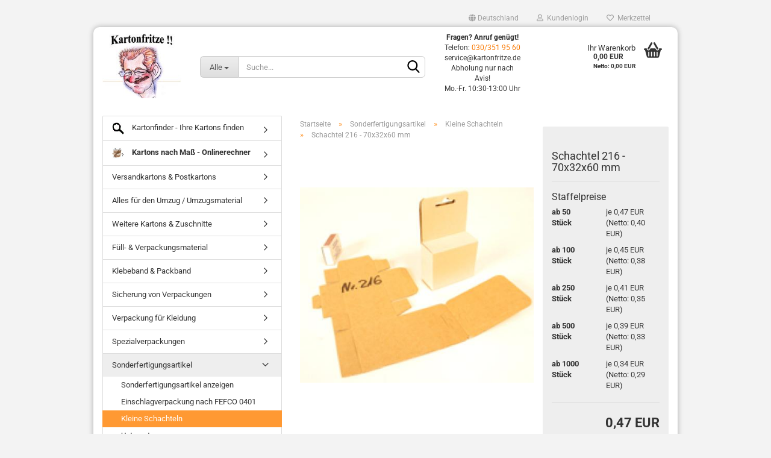

--- FILE ---
content_type: text/html; charset=utf-8
request_url: https://kartonfritze.de/schachtel-216-70x32x60-mm.html
body_size: 21133
content:
<!DOCTYPE html> <html xmlns="http://www.w3.org/1999/xhtml" dir="ltr" lang="de"> <head> <script async
                        data-type="text/javascript"
                        data-src="https://www.googletagmanager.com/gtag/js?id=G-WS3FTZVLSE"
                        type="as-oil"
                        data-purposes="4"
                        data-managed="as-oil"></script> <script async
                data-type="text/javascript"
                type="as-oil"
                data-purposes="4"
                data-managed="as-oil">
            window.dataLayer = window.dataLayer || [];

            
            function gtag() {
                dataLayer.push(arguments);
            }
            
            gtag('js', new Date());

                        
                                                
            gtag('config', 'G-WS3FTZVLSE');
                        
                                    var gaDisableGWS3FTZVLSE = 'ga-disable-G-WS3FTZVLSE';
            
            			if (document.cookie.indexOf(gaDisableGWS3FTZVLSE + '=true') > -1) {
				window[gaDisableGWS3FTZVLSE] = true;
			}
			
			function gaOptOut() {
			    				document.cookie = gaDisableGWS3FTZVLSE + '=true; expires=Thu, 31 Dec 2099 23:59:59 UTC; path=/';
				window[gaDisableGWS3FTZVLSE] = true;
								console.log('Disabled Google-Analytics Tracking');
			}

			function gaOptout() {
				gaOptOut();
			}

			function checkGaOptOutAnchor() {
				if (location.hash.substr(1) === 'gaOptOut') {
					gaOptOut();
				}
			}

			checkGaOptOutAnchor();
			window.addEventListener('hashchange', checkGaOptOutAnchor);
            
        </script> <meta name="viewport" content="width=device-width, initial-scale=1, minimum-scale=1.0, maximum-scale=1.0, user-scalable=no" /> <meta http-equiv="Content-Type" content="text/html; charset=utf-8" /> <meta name="language" content="de" /> <meta name='copyright' content='kartonfritze.de' /> <meta name='revisit-after' content='3 days' /> <meta name="description" content="Sie suchen eine niedlich kleine Wellpappverpackung eine kleinen Schatzverpackungen - Schachtel 216 - 70x32x60 mm" /> <title>Schachtel 216 » Kartonfritze</title> <meta property="og:title" content="Schachtel 216 - 70x32x60 mm" /> <meta property="og:site_name" content="KARTONFRITZE" /> <meta property="og:locale" content="de_DE" /> <meta property="og:type" content="product" /> <meta property="og:description" content="Sie suchen eine niedlich kleine Wellpappverpackung eine kleinen Schatzverpackungen - Schachtel 216 - 70x32x60 mm" /> <meta property="og:image" content="https://kartonfritze.de/images/product_images/info_images/Schachtel-216-70x32x60-mm.jpg" /> <script>
							var Hyphenopoly = {
								require: {
									"de": "FORCEHYPHENOPOLY"
								},
								paths: {
									patterndir: "https://kartonfritze.de/JSEngine/build/vendor/hyphenopoly/patterns/",
									maindir: "https://kartonfritze.de/JSEngine/build/vendor/hyphenopoly/"
								},
								setup: {
									timeout: 1000,
									classnames: {
										"title": {},
										"product-url": {},
										"hyphenate": {},
									}
								}
							};

							/**
 * @license Hyphenopoly_Loader 2.8.0 - client side hyphenation
 * ©2019 Mathias Nater, Zürich (mathiasnater at gmail dot com)
 * https://github.com/mnater/Hyphenopoly
 *
 * Released under the MIT license
 * http://mnater.github.io/Hyphenopoly/LICENSE
 */
!function(){"use strict";const e=document,t=Hyphenopoly;function n(){return Object.create(null)}function s(e,t){Object.keys(e).forEach(t)}function a(n,s){const a=e.createElement("script");a.src=n+s,"hyphenEngine.asm.js"===s&&a.addEventListener("load",function(){t.events.dispatch("engineLoaded",{msg:"asm"})}),e.head.appendChild(a)}t.cacheFeatureTests&&sessionStorage.getItem("Hyphenopoly_Loader")?t.clientFeat=JSON.parse(sessionStorage.getItem("Hyphenopoly_Loader")):t.clientFeat={langs:n(),polyfill:!1,wasm:null},t.dfltPaths=Object.create({maindir:"../Hyphenopoly/",patterndir:"../Hyphenopoly/patterns/"}),t.paths&&(t.paths.patterndir&&(t.dfltPaths.patterndir=t.paths.patterndir),t.paths.maindir&&(t.dfltPaths.maindir=t.paths.maindir)),t.setup?(t.setup.selectors=t.setup.selectors||{".hyphenate":{}},t.setup.classnames&&(s(t.setup.classnames,function(e){t.setup.selectors["."+e]=t.setup.classnames[e]}),t.setup.classnames=null,delete t.setup.classnames),t.setup.timeout=t.setup.timeout||1e3,t.setup.hide=t.setup.hide||"all"):t.setup={hide:"all",selectors:{".hyphenate":{}},timeout:1e3},t.lcRequire=new Map,s(t.require,function(e){t.lcRequire.set(e.toLowerCase(),t.require[e])}),t.fallbacks&&(t.lcFallbacks=new Map,s(t.fallbacks,function(e){t.lcFallbacks.set(e.toLowerCase(),t.fallbacks[e].toLowerCase())})),t.toggle=function(n){if("on"===n){const t=e.getElementById("H9Y_Styles");t&&t.parentNode.removeChild(t)}else{const n=" {visibility: hidden !important}\n",a=e.createElement("style");switch(a.id="H9Y_Styles",t.setup.hide){case"all":a.innerHTML="html"+n;break;case"element":s(t.setup.selectors,function(e){a.innerHTML+=e+n});break;case"text":s(t.setup.selectors,function(e){a.innerHTML+=e+" {color: transparent !important}\n"});break;default:a.innerHTML=""}e.getElementsByTagName("head")[0].appendChild(a)}},function(){const e=new Map,a=[],o=[];function i(t,n,s){e.set(t,{cancellable:s,default:n,register:[]})}function l(n,s,a){e.has(n)?e.get(n).register.push(s):a?o.push({handler:s,name:n}):t.events.dispatch("error",{lvl:"warn",msg:'unknown Event "'+n+'" discarded'})}i("timeout",function(e){t.toggle("on"),window.console.info("Hyphenopolys 'FOUHC'-prevention timed out after %dms",e.delay)},!1),i("error",function(e){switch(e.lvl){case"info":window.console.info(e.msg);break;case"warn":window.console.warn(e.msg);break;default:window.console.error(e.msg)}},!0),i("contentLoaded",function(e){a.push({data:e,name:"contentLoaded"})},!1),i("engineLoaded",function(e){a.push({data:e,name:"engineLoaded"})},!1),i("hpbLoaded",function(e){a.push({data:e,name:"hpbLoaded"})},!1),t.handleEvent&&s(t.handleEvent,function(e){l(e,t.handleEvent[e],!0)}),t.events=n(),t.events.deferred=a,t.events.tempRegister=o,t.events.dispatch=function(t,s){s=s||n();let a=!1;e.get(t).register.forEach(function(n){s.preventDefault=function(){e.get(t).cancellable&&(a=!0)},n(s)}),!a&&e.get(t).default&&e.get(t).default(s)},t.events.define=i,t.events.addListener=l}();const o=new Map;function i(e,n,s,a){var i,l,r,c;t.clientFeat.wasm?(i=e,l=n,r=s,c=a,o.has(l)?"hyphenEngine"!==r&&o.get(l).push(c):(o.set(l,[c]),window.fetch(i+l).then(function(e){if(e.ok)if("hyphenEngine"===r)t.binaries.set(r,e.arrayBuffer().then(function(e){return new WebAssembly.Module(e)})),t.events.dispatch("engineLoaded",{msg:c});else{const n=o.get(l);n.forEach(function(s){t.binaries.set(s,n.length>1?e.clone().arrayBuffer():e.arrayBuffer()),t.events.dispatch("hpbLoaded",{msg:s})})}}))):function(e,n,s,a){if(o.has(n))o.get(n).push(a);else{o.set(n,[a]);const s=new XMLHttpRequest;s.onload=function(){o.get(n).forEach(function(e){t.binaries.set(e,s.response),t.events.dispatch("hpbLoaded",{msg:e})})},s.open("GET",e+n),s.responseType="arraybuffer",s.send()}}(e,n,0,a)}function l(){t.setup.hide.match(/^(element|text)$/)&&t.toggle("off"),t.events.dispatch("contentLoaded",{msg:["contentLoaded"]})}!function(){const o=function(){let n=null;const s=["visibility:hidden;","-moz-hyphens:auto;","-webkit-hyphens:auto;","-ms-hyphens:auto;","hyphens:auto;","width:48px;","font-size:12px;","line-height:12px;","border:none;","padding:0;","word-wrap:normal"].join("");return{append:function(e){return n?(e.appendChild(n),n):null},clear:function(){n&&n.parentNode.removeChild(n)},create:function(a){if(t.clientFeat.langs[a])return;n=n||e.createElement("body");const o=e.createElement("div");o.lang=a,o.id=a,o.style.cssText=s,o.appendChild(e.createTextNode(t.lcRequire.get(a))),n.appendChild(o)}}}();function l(e){let n=e+".hpb",s=e;t.lcFallbacks&&t.lcFallbacks.has(e)&&(n=(s=t.lcFallbacks.get(e))+".hpb"),t.binaries=t.binaries||new Map,i(t.dfltPaths.patterndir,n,s,e)}null===t.clientFeat.wasm&&(t.clientFeat.wasm=function(){if("object"==typeof WebAssembly&&"function"==typeof WebAssembly.instantiate){const e=new WebAssembly.Module(Uint8Array.from([0,97,115,109,1,0,0,0,1,6,1,96,1,127,1,127,3,2,1,0,5,3,1,0,1,7,8,1,4,116,101,115,116,0,0,10,16,1,14,0,32,0,65,1,54,2,0,32,0,40,2,0,11]));if(WebAssembly.Module.prototype.isPrototypeOf(e)){const t=new WebAssembly.Instance(e);return WebAssembly.Instance.prototype.isPrototypeOf(t)&&0!==t.exports.test(4)}}return!1}()),t.lcRequire.forEach(function(e,n){"FORCEHYPHENOPOLY"===e?(t.clientFeat.polyfill=!0,t.clientFeat.langs[n]="H9Y",l(n)):t.clientFeat.langs[n]&&"H9Y"===t.clientFeat.langs[n]?l(n):o.create(n)}),null!==o.append(e.documentElement)&&(t.lcRequire.forEach(function(n,s){if("FORCEHYPHENOPOLY"!==n){const n=e.getElementById(s);("auto"===(a=n).style.hyphens||"auto"===a.style.webkitHyphens||"auto"===a.style.msHyphens||"auto"===a.style["-moz-hyphens"])&&n.offsetHeight>12?t.clientFeat.langs[s]="CSS":(t.clientFeat.polyfill=!0,t.clientFeat.langs[s]="H9Y",l(s))}var a}),o.clear()),t.clientFeat.polyfill&&(a(t.dfltPaths.maindir,"Hyphenopoly.js"),t.clientFeat.wasm?i(t.dfltPaths.maindir,"hyphenEngine.wasm","hyphenEngine","wasm"):a(t.dfltPaths.maindir,"hyphenEngine.asm.js"),s(t.clientFeat.langs,function(e){"H9Y"===t.clientFeat.langs[e]&&(function(e){const n=new Map([["de",55],["hu",207],["nb-no",92],["nl",41]]).get(e)||32;if(t.specMems=t.specMems||new Map,t.clientFeat.wasm)t.specMems.set(e,new WebAssembly.Memory({initial:n,maximum:256}));else{Math.log2=Math.log2||function(e){return Math.log(e)*Math.LOG2E};const s=65536*(2<<Math.floor(Math.log2(n)));t.specMems.set(e,new ArrayBuffer(s))}}(e),function(e){t.hyphenators=t.hyphenators||n(),t.hyphenators[e]||(window.Promise?t.hyphenators[e]=new Promise(function(n,s){t.events.addListener("engineReady",function(s){s.msg===e&&n(t.createHyphenator(s.msg))},!0),t.events.addListener("error",function(t){t.key!==e&&"hyphenEngine"!==t.key||s(t.msg)},!0)}):t.hyphenators[e]={then:function(){t.events.dispatch("error",{msg:"Promises not supported in this engine. Use a polyfill (e.g. https://github.com/taylorhakes/promise-polyfill)!"})}})}(e))}))}(),t.clientFeat.polyfill?("all"===t.setup.hide&&t.toggle("off"),"none"!==t.setup.hide&&(t.setup.timeOutHandler=window.setTimeout(function(){t.toggle("on"),t.events.dispatch("timeout",{delay:t.setup.timeout})},t.setup.timeout)),"loading"===e.readyState?e.addEventListener("DOMContentLoaded",l,{once:!0,passive:!0}):l()):window.Hyphenopoly=null,t.cacheFeatureTests&&sessionStorage.setItem("Hyphenopoly_Loader",JSON.stringify(t.clientFeat))}();
						</script> <base href="https://kartonfritze.de/" /> <link rel="shortcut icon" href="https://kartonfritze.de/images/logos/favicon.ico" type="image/x-icon" /> <link rel="apple-touch-icon" href="https://kartonfritze.de/images/logos/favicon.png" /> <link id="main-css" type="text/css" rel="stylesheet" href="public/theme/styles/system/main.min.css?bust=1767209275" /> <meta name="robots" content="index,follow" /> <link rel="canonical" href="https://kartonfritze.de/schachtel-216-70x32x60-mm.html" /> <meta property="og:url" content="https://kartonfritze.de/schachtel-216-70x32x60-mm.html"> <script async
data-type="text/javascript"
type="as-oil"
data-purposes="4"
data-managed="as-oil">

function allConsentGranted() {
gtag('consent', 'update', {
'ad_user_data': 'granted',
'ad_personalization': 'granted',
'ad_storage': 'granted',
'analytics_storage': 'granted'
});
}

allConsentGranted();
</script> <script>(function(w,d,s,l,i){w[l]=w[l]||[];w[l].push({'gtm.start':
new Date().getTime(),event:'gtm.js'});var f=d.getElementsByTagName(s)[0],
j=d.createElement(s),dl=l!='dataLayer'?'&l='+l:'';j.async=true;j.src=
'https://www.googletagmanager.com/gtm.js?id='+i+dl;f.parentNode.insertBefore(j,f);
})(window,document,'script','dataLayer','GTM-PJSS6XR');</script> </head> <body class="page-product-info" data-gambio-namespace="https://kartonfritze.de/public/theme/javascripts/system" data-jse-namespace="https://kartonfritze.de/JSEngine/build" data-gambio-controller="initialize" data-gambio-widget="input_number responsive_image_loader transitions image_maps modal history dropdown core_workarounds anchor" data-input_number-separator="," > <div id="outer-wrapper" > <header id="header" class="navbar"> <div id="topbar-container"> <div class="navbar-topbar"> <nav data-gambio-widget="menu link_crypter" data-menu-switch-element-position="false" data-menu-events='{"desktop": ["click"], "mobile": ["click"]}' data-menu-ignore-class="dropdown-menu"> <ul class="nav navbar-nav navbar-right" data-menu-replace="partial"> <li class="navbar-topbar-item"> <ul id="secondaryNavigation" class="nav navbar-nav ignore-menu"> </ul> <script id="secondaryNavigation-menu-template" type="text/mustache">
                                    
                                        <ul id="secondaryNavigation" class="nav navbar-nav">
                                            <li v-for="(item, index) in items" class="navbar-topbar-item hidden-xs content-manager-item">
                                                <a href="javascript:;" :title="item.title" @click="goTo(item.content)">
                                                    <span class="fa fa-arrow-circle-right visble-xs-block"></span>
                                                    {{item.title}}
                                                </a>
                                            </li>
                                        </ul>
                                    
                                </script> </li> <li class="dropdown navbar-topbar-item first"> <a href="#" class="dropdown-toggle" data-toggle-hover="dropdown"> <span class="hidden-xs"> <span class="fa fa-globe"></span>
																	
																															

															Deutschland
														</span> <span class="visible-xs-block">
															&nbsp;Lieferland
														</span> </a> <ul class="level_2 dropdown-menu ignore-menu arrow-top"> <li class="arrow"></li> <li> <form action="/schachtel-216-70x32x60-mm.html" method="POST" class="form-horizontal"> <div class="form-group"> <label for="countries-select">Lieferland</label> <select name="switch_country" class="form-control" id="countries-select"> <option value="BE" >Belgien</option> <option value="BG" >Bulgarien</option> <option value="DE" selected>Deutschland</option> <option value="DK" >Dänemark</option> <option value="EE" >Estland</option> <option value="FI" >Finnland</option> <option value="FR" >Frankreich</option> <option value="IE" >Irland</option> <option value="IT" >Italien</option> <option value="HR" >Kroatien</option> <option value="LV" >Lettland</option> <option value="LT" >Litauen</option> <option value="LU" >Luxemburg</option> <option value="MT" >Malta</option> <option value="NL" >Niederlande</option> <option value="AT" >Österreich</option> <option value="PL" >Polen</option> <option value="PT" >Portugal</option> <option value="RO" >Rumänien</option> <option value="SE" >Schweden</option> <option value="CH" >Schweiz</option> <option value="SK" >Slowakei (Slowakische Republik)</option> <option value="SI" >Slowenien</option> <option value="ES" >Spanien</option> <option value="CZ" >Tschechische Republik</option> <option value="HU" >Ungarn</option> <option value="US" >Vereinigte Staaten von Amerika</option> <option value="GB" >Vereinigtes Königreich</option> <option value="CY" >Zypern</option> </select> </div> <div class="dropdown-footer row"> <input type="submit" class="btn btn-primary btn-block" value="Speichern" title="Speichern" /> </div> </form> </li> </ul> </li> <li class="dropdown navbar-topbar-item"> <a title="Anmeldung" href="/schachtel-216-70x32x60-mm.html#" class="dropdown-toggle" data-toggle-hover="dropdown"> <span class="fa fa-user-o"></span>
														
																									

												&nbsp;Kundenlogin
											</a> <ul class="dropdown-menu dropdown-menu-login arrow-top"> <li class="arrow"></li> <li class="dropdown-header hidden-xs">Kundenlogin</li> <li> <form action="https://kartonfritze.de/login.php?action=process" method="post" class="form-horizontal"> <input type="hidden" name="return_url" value="https://kartonfritze.de/schachtel-216-70x32x60-mm.html"> <input type="hidden" name="return_url_hash" value="1dcf41c7c695febb45856c6f92f2d5d50655c5f28bc286d6a5a6541bdc2f168a"> <div class="form-group"> <input autocomplete="username" type="email" id="box-login-dropdown-login-username" class="form-control" placeholder="E-Mail" name="email_address" /> </div> <div class="form-group password-form-field" data-gambio-widget="show_password"> <input autocomplete="current-password" type="password" id="box-login-dropdown-login-password" class="form-control" placeholder="Passwort" name="password" /> <button class="btn show-password hidden" type="button"> <i class="fa fa-eye" aria-hidden="true"></i> </button> </div> <div class="dropdown-footer row"> <input type="submit" class="btn btn-primary btn-block" value="Anmelden" /> <ul> <li> <a title="Konto erstellen" href="https://kartonfritze.de/shop.php?do=CreateRegistree">
												Konto erstellen
											</a> </li> <li> <a title="Passwort vergessen?" href="https://kartonfritze.de/password_double_opt.php">
												Passwort vergessen?
											</a> </li> </ul> </div> </form> </li> </ul> </li> <li class="navbar-topbar-item"> <a href="https://kartonfritze.de/wish_list.php" title="Merkzettel anzeigen"> <span class="fa fa-heart-o"></span>
														
																									

												&nbsp;Merkzettel
											</a> </li> </ul> </nav> </div> </div> <div class="inside"> <div class="row"> <div class="navbar-header" data-gambio-widget="mobile_menu"> <div id="navbar-brand" class="navbar-brand"> <a href="https://kartonfritze.de/" title="KARTONFRITZE"> <img id="main-header-logo" class="img-responsive" src="https://kartonfritze.de/images/logos/kartonfritze-neu_logo.jpg" alt="KARTONFRITZE-Logo"> </a> </div> <button type="button" class="navbar-toggle" data-mobile_menu-target="#categories .navbar-collapse" data-mobile_menu-body-class="categories-open" data-mobile_menu-toggle-content-visibility> <img src="public/theme/images/svgs/bars.svg" class="gx-menu svg--inject" alt="bars"> </button> <button type="button" class="navbar-toggle cart-icon" data-mobile_menu-location="shopping_cart.php"> <img src="public/theme/images/svgs/basket.svg" class="gx-cart-basket svg--inject" alt="basket"> <span class="cart-products-count hidden">
				0
			</span> </button> <button type="button" class="navbar-toggle" data-mobile_menu-target=".navbar-search" data-mobile_menu-body-class="search-open" data-mobile_menu-toggle-content-visibility> <img src="public/theme/images/svgs/search.svg" class="gx-search svg--inject" alt="search"> </button> </div> <div data-comfort_search-namespace="GXModules/Gambio/ComfortSearch/Shop/Javascript" data-comfort_search-controller="comfort_search_result" data-comfort_search_result-replaceSuggestionLayout="0"> <div class="navbar-search collapse"> <p class="navbar-search-header dropdown-header">Suche</p> <form action="advanced_search_result.php" method="get" data-gambio-widget="live_search"> <div class="navbar-search-input-group input-group"> <div class="navbar-search-input-group-btn input-group-btn custom-dropdown" data-dropdown-trigger-change="false" data-dropdown-trigger-no-change="false"> <button type="button" class="btn btn-default dropdown-toggle" data-toggle="dropdown" aria-haspopup="true" aria-expanded="false"> <span class="dropdown-name">Alle</span> <span class="caret"></span> </button> <ul class="dropdown-menu"> <li><a href="#" data-rel="0">Alle</a></li> <li><a href="#" data-rel="210">Kartonfinder - Ihre Kartons finden</a></li> <li><a href="#" data-rel="36">Kartons nach Maß - Onlinerechner</a></li> <li><a href="#" data-rel="177">Versandkartons & Postkartons</a></li> <li><a href="#" data-rel="30">Alles für den Umzug / Umzugsmaterial</a></li> <li><a href="#" data-rel="231">Weitere Kartons & Zuschnitte</a></li> <li><a href="#" data-rel="32">Füll- & Verpackungsmaterial</a></li> <li><a href="#" data-rel="31">Klebeband & Packband</a></li> <li><a href="#" data-rel="34">Sicherung von Verpackungen</a></li> <li><a href="#" data-rel="33">Verpackung für Kleidung</a></li> <li><a href="#" data-rel="35">Spezialverpackungen</a></li> <li><a href="#" data-rel="41">Sonderfertigungsartikel</a></li> <li><a href="#" data-rel="42">Postenware / Karton Restposten</a></li> <li><a href="#" data-rel="43">Sonstiges</a></li> </ul> <select name="categories_id"> <option value="0">Alle</option> <option value="210">Kartonfinder - Ihre Kartons finden</option> <option value="36">Kartons nach Maß - Onlinerechner</option> <option value="177">Versandkartons & Postkartons</option> <option value="30">Alles für den Umzug / Umzugsmaterial</option> <option value="231">Weitere Kartons & Zuschnitte</option> <option value="32">Füll- & Verpackungsmaterial</option> <option value="31">Klebeband & Packband</option> <option value="34">Sicherung von Verpackungen</option> <option value="33">Verpackung für Kleidung</option> <option value="35">Spezialverpackungen</option> <option value="41">Sonderfertigungsartikel</option> <option value="42">Postenware / Karton Restposten</option> <option value="43">Sonstiges</option> </select> </div> <button type="submit" class="form-control-feedback"> <img src="public/theme/images/svgs/search.svg" class="gx-search-input svg--inject" alt="search"> </button> <input type="text" name="keywords" placeholder="Suche..." class="form-control search-input" autocomplete="off" /> </div> <input type="hidden" value="1" name="inc_subcat" /> <div class="navbar-search-footer visible-xs-block"> <button class="btn btn-primary btn-block" type="submit">
								Suche...
							</button> <a href="advanced_search.php" class="btn btn-default btn-block" title="Erweiterte Suche">
								Erweiterte Suche
							</a> </div> <div class="search-result-container"></div> </form> </div> </div> <div class="custom-container"> <div class="inside"> <p style="text-align: center;"> <span style="font-size:12px;"><strong>Fragen? Anruf gen&uuml;gt!</strong><br />
	Telefon: <a href="tel:+49303519560">030/351 95 60</a><br />
	service@kartonfritze.de</span><br /> <span style="font-size:12px;">Abholung nur nach Avis!<br />
	Mo.-Fr. 10:30-13:00 Uhr</span> </p> </div> </div> <nav id="cart-container" class="navbar-cart" data-gambio-widget="menu cart_dropdown" data-menu-switch-element-position="false"> <ul class="cart-container-inner"> <li> <a href="https://kartonfritze.de/shopping_cart.php" class="dropdown-toggle"> <img src="public/theme/images/svgs/basket.svg" alt="basket" class="gx-cart-basket svg--inject"> <span class="cart">
									Ihr Warenkorb<br /> <span class="products">
										0,00 EUR<br /><small style="font-size:10px;">Netto: 0,00 EUR</small> </span> </span> <span class="cart-products-count hidden"> </span> </a> <ul class="dropdown-menu arrow-top cart-dropdown cart-empty"> <li class="arrow"></li> <input type="hidden" id="ga4-view-cart-json" value=""/> <script async
                data-type="text/javascript"
                type="as-oil"
                data-purposes="4"
                data-managed="as-oil">
            function ga4ViewCart() {
                const data = document.getElementById('ga4-view-cart-json');

                if (data && data.value.length) {
                    gtag('event', 'view_cart', JSON.parse(data.value));
                }
            }
        </script> <li class="cart-dropdown-inside"> <div class="cart-empty">
							Sie haben noch keine Artikel in Ihrem Warenkorb.
						</div> </li> </ul> </li> </ul> </nav> </div> </div> <noscript> <div class="alert alert-danger noscript-notice">
			JavaScript ist in Ihrem Browser deaktiviert. Aktivieren Sie JavaScript, um alle Funktionen des Shops nutzen und alle Inhalte sehen zu können.
		</div> </noscript> <div id="categories"> <div class="navbar-collapse collapse"> <nav class="navbar-default navbar-categories hidden-sm hidden-md hidden-lg" data-gambio-widget="menu"> <ul class="level-1 nav navbar-nav"> <li class="dropdown dropdown-more" style="display: none"> <a class="dropdown-toggle" href="#" title="">
														Weitere
													</a> <ul class="level-2 dropdown-menu ignore-menu"></ul> </li> </ul> </nav> </div> </div> </header> <div> </div> <div id="wrapper"> <div class="row"> <div id="main"> <div class="main-inside"> <script type="application/ld+json">{"@context":"https:\/\/schema.org","@type":"BreadcrumbList","itemListElement":[{"@type":"ListItem","position":1,"name":"Startseite","item":"https:\/\/kartonfritze.de\/"},{"@type":"ListItem","position":2,"name":"Sonderfertigungsartikel","item":"https:\/\/kartonfritze.de\/sonderfertigungsartikel\/"},{"@type":"ListItem","position":3,"name":"Kleine Schachteln","item":"https:\/\/kartonfritze.de\/sonderfertigungsartikel\/schachteln-klein\/"},{"@type":"ListItem","position":4,"name":"Schachtel 216 - 70x32x60 mm","item":"https:\/\/kartonfritze.de\/schachtel-216-70x32x60-mm.html"}]}</script> <div id="breadcrumb_navi"> <span class="breadcrumbEntry"> <a href="https://kartonfritze.de/" class="headerNavigation"> <span>Startseite</span> </a> </span> <span class="breadcrumbSeparator"> &raquo; </span> <span class="breadcrumbEntry"> <a href="https://kartonfritze.de/sonderfertigungsartikel/" class="headerNavigation"> <span>Sonderfertigungsartikel</span> </a> </span> <span class="breadcrumbSeparator"> &raquo; </span> <span class="breadcrumbEntry"> <a href="https://kartonfritze.de/sonderfertigungsartikel/schachteln-klein/" class="headerNavigation"> <span>Kleine Schachteln</span> </a> </span> <span class="breadcrumbSeparator"> &raquo; </span> <span class="breadcrumbEntry"> <span>Schachtel 216 - 70x32x60 mm</span> </span> </div> <div id="shop-top-banner"> </div> <script type="application/ld+json">
			{"@context":"http:\/\/schema.org","@type":"Product","name":"Schachtel 216 - 70x32x60 mm","description":"  \tGeeignet f&uuml;r alles was hineinpa&szlig;t.  \tSchachtel wird fertig kantengeklebt geliefert.  \tSchachtel mit Eurolochungslasche f&uuml;r Verkaufsregal aufh&auml;ngung geeignet.  \t  \t(Alle Ma&szlig;angaben sind immer Ca-Angaben. Abweichungen von ca + \/ - 1,5 mm der angegebenen Werte sind unter Umst&auml;nden me&szlig;- und materialbedingt m&ouml;glich.)  \t  \tWeitere Gr&ouml;&szlig;en auf Anfrage  \t  \tArtikel geh&ouml;rt zum Kurzfristfertigungsprogramm und wird nach Bestellung gefertigt ! Deshalb Lieferzeit ca 1 Woche!  \tNach Fertigstellung erhalten Sie von uns eine E-Mail &uuml;ber die Abholbereitschaft.  \t  \tLieferung erfolgt nur per  \tVorkasse  \t  \tWeitere kleine Schachteln siehe auch St&uuml;lpschachteln Mini f&uuml;r Sammler und Fummler !  \t  \tMa&szlig;e: ca LxBxH in mm  \t1.Innen ca= 70x32x60 mm  \t2.Au&szlig;en ca= 75x37x120 mm  \tTragkraft: 1 Kg  \tMaterial: mind. 1.21 E Welle braun  \tMaterialdicke ca 1,6 mm  \tVolumen: 0,134 Liter  ","image":["https:\/\/kartonfritze.de\/images\/product_images\/info_images\/Schachtel-216-70x32x60-mm.jpg"],"url":"https:\/\/kartonfritze.de\/schachtel-216-70x32x60-mm.html","itemCondition":"NewCondition","offers":{"@type":"Offer","availability":"InStock","price":"0.47","priceCurrency":"EUR","priceSpecification":{"@type":"http:\/\/schema.org\/UnitPriceSpecification","price":"0.47","priceCurrency":"EUR","valueAddedTaxIncluded":true,"referenceQuantity":{"@type":"QuantitativeValue","value":"1.0000","unitText":"St\u00fcck"}},"url":"https:\/\/kartonfritze.de\/schachtel-216-70x32x60-mm.html","priceValidUntil":"2100-01-01 00:00:00"},"model":"17120","sku":"17120","brand":{"@type":"Brand","name":"Kartonfritze"}}
		</script> <div class="product-info product-info-default row"> <div id="product_image_layer"> <div class="product-info-layer-image"> <div class="product-info-image-inside"> <script>
            
            window.addEventListener('DOMContentLoaded', function(){
				$.extend(true, $.magnificPopup.defaults, { 
					tClose: 'Schlie&szlig;en (Esc)', // Alt text on close button
					tLoading: 'L&auml;dt...', // Text that is displayed during loading. Can contain %curr% and %total% keys
					
					gallery: { 
						tPrev: 'Vorgänger (Linke Pfeiltaste)', // Alt text on left arrow
						tNext: 'Nachfolger (Rechte Pfeiltaste)', // Alt text on right arrow
						tCounter: '%curr% von %total%' // Markup for "1 of 7" counter
						
					}
				});
			});
            
		</script> <div> <div id="product-info-layer-image" class="swiper-container" data-gambio-_widget="swiper" data-swiper-target="" data-swiper-controls="#product-info-layer-thumbnails" data-swiper-slider-options='{"breakpoints": [], "initialSlide": 0, "pagination": ".js-product-info-layer-image-pagination", "nextButton": ".js-product-info-layer-image-button-next", "prevButton": ".js-product-info-layer-image-button-prev", "effect": "fade", "autoplay": null, "initialSlide": ""}' > <div class="swiper-wrapper" > <div class="swiper-slide" > <div class="swiper-slide-inside "> <img class="img-responsive" src="images/product_images/popup_images/Schachtel-216-70x32x60-mm.jpg" alt="Schachtel 216 - 70x32x60 mm" title="Schachtel 216 - 70x32x60 mm" data-magnifier-src="images/product_images/original_images/Schachtel-216-70x32x60-mm.jpg" /> </div> </div> </div> <script type="text/mustache">
					<template>
						
							{{#.}}
								<div class="swiper-slide {{className}}">
									<div class="swiper-slide-inside">
										<img {{{srcattr}}} alt="{{title}}" title="{{title}}" />
									</div>
								</div>
							{{/.}}
						
					</template>
				</script> </div> </div> </div> </div> </div> <div class="product-info-content col-xs-12" data-gambio-widget="cart_handler" data-cart_handler-page="product-info"> <div class="row"> <div class="product-info-title-mobile hyphenate col-xs-12 visible-xs-block visible-sm-block"> <span class="hyphenate">Schachtel 216 - 70x32x60 mm</span> <div> </div> </div> <div class="product-info-stage col-xs-12 col-md-8 centered"> <div id="image-collection-container"> <div class="product-info-image " data-gambio-widget="image_gallery"> <div class="product-info-image-inside"> <script>
            
            window.addEventListener('DOMContentLoaded', function(){
				$.extend(true, $.magnificPopup.defaults, { 
					tClose: 'Schlie&szlig;en (Esc)', // Alt text on close button
					tLoading: 'L&auml;dt...', // Text that is displayed during loading. Can contain %curr% and %total% keys
					
					gallery: { 
						tPrev: 'Vorgänger (Linke Pfeiltaste)', // Alt text on left arrow
						tNext: 'Nachfolger (Rechte Pfeiltaste)', // Alt text on right arrow
						tCounter: '%curr% von %total%' // Markup for "1 of 7" counter
						
					}
				});
			});
            
		</script> <div> <div id="product_image_swiper" class="swiper-container" data-gambio-widget="swiper" data-swiper-target="" data-swiper-controls="#product_thumbnail_swiper, #product_thumbnail_swiper_mobile" data-swiper-slider-options='{"breakpoints": [], "initialSlide": 0, "pagination": ".js-product_image_swiper-pagination", "nextButton": ".js-product_image_swiper-button-next", "prevButton": ".js-product_image_swiper-button-prev", "effect": "fade", "autoplay": null}' > <div class="swiper-wrapper" > <div class="swiper-slide" > <div class="swiper-slide-inside "> <a onclick="return false" href="images/product_images/original_images/Schachtel-216-70x32x60-mm.jpg" title="Schachtel 216 - 70x32x60 mm"> <img class="img-responsive" src="images/product_images/info_images/Schachtel-216-70x32x60-mm.jpg" alt="Schachtel 216 - 70x32x60 mm" title="Schachtel 216 - 70x32x60 mm" data-magnifier-src="images/product_images/original_images/Schachtel-216-70x32x60-mm.jpg" /> </a> </div> </div> </div> <script type="text/mustache">
					<template>
						
							{{#.}}
								<div class="swiper-slide {{className}}">
									<div class="swiper-slide-inside">
										<img {{{srcattr}}} alt="{{title}}" title="{{title}}" />
									</div>
								</div>
							{{/.}}
						
					</template>
				</script> </div> </div> </div> <input type="hidden" id="current-gallery-hash" value="991b9c7454f265f0c37c43d07552c9db"> </div> </div> </div> <div class="product-info-details col-xs-12 col-md-4" data-gambio-widget="product_min_height_fix"> <div class="loading-overlay"></div> <div class="magnifier-overlay"></div> <div class="magnifier-target"> <div class="preloader"></div> </div> <form action="product_info.php?gm_boosted_product=schachtel-216-70x32x60-mm&amp;products_id=1850&amp;action=add_product" class="form-horizontal js-product-form product-info"> <input type="hidden" id="update-gallery-hash" name="galleryHash" value=""> <div class="hidden-xs hidden-sm ribbon-spacing"> </div> <h1 class="product-info-title-desktop hyphenate hidden-xs hidden-sm">Schachtel 216 - 70x32x60 mm</h1> <div class="modifiers-selection"> </div> <div class="blockpricing clearfix"> <div class="blockpricing-heading">Staffelpreise</div> <dl> <dt>ab 50 Stück</dt> <dd>je 0,47 EUR<br />(Netto: 0,40 EUR)</dd> <dt>ab 100 Stück</dt> <dd>je 0,45 EUR<br />(Netto: 0,38 EUR)</dd> <dt>ab 250 Stück</dt> <dd>je 0,41 EUR<br />(Netto: 0,35 EUR)</dd> <dt>ab 500 Stück</dt> <dd>je 0,39 EUR<br />(Netto: 0,33 EUR)</dd> <dt>ab 1000 Stück</dt> <dd>je 0,34 EUR<br />(Netto: 0,29 EUR)</dd> </dl> </div> <div id="attribute-images" class="attribute-images" style="margin-top:5px;"></div> <div class="cart-error-msg alert alert-danger" role="alert"></div> <div class="price-container"> <div class="price-calc-container" id="attributes-calc-price"> <div class="current-price-container">
		
							0,47 EUR

									
	</div> <p class="tax-shipping-text text-small">
			inkl. 19% MwSt. zzgl. 
				<a class="gm_shipping_link lightbox_iframe" href="https://kartonfritze.de/popup/versand-und-zahlungsbedingungen.html" target="_self" rel="nofollow" data-modal-settings='{"title":"Versand", "sectionSelector": ".content_text", "bootstrapClass": "modal-lg"}'> <span style="text-decoration:underline">Versand</span> </a> </p> <input type="hidden" id="stufen" value="1.0000,100.0000,250.0000,500.0000,1000.0000"> <input type="hidden" id="preise" value="0.3972,0.3775,0.3476,0.3277,0.2880"> <input type="hidden" id="basic_price" value="0.3783" /> <input type="hidden" id="tax" value="19" /> <div class="tax-shipping-text"> <span id="netto_preis" style="color:#333;font-size:16px;font-weight:bold;"></span><br /> <span class="text-small">zzgl. 19% MwSt. zzgl. <a class="gm_shipping_link lightbox_iframe" href="/popup/versand-und-zahlungsbedingungen.html" target="_self" style="text-decoration:underline">Versand</a></span> </div> <div style="font-weight:bold;height:auto;margin:5px 0 5px;text-align:right;width:100%;font-size:16px;color:#333;" id="gesamtanzeige"></div> <label class="quantity-unit-label">
																				Stück:
																			</label> <div class="row"> <input type="hidden" name="products_id" id="products-id" value="1850" /> <div class="input-number" data-type="float" data-stepping="1"> <label class="control-label sr-only">
									Stück
								</label> <div style="font-weight:bold;height:auto;margin:5px 0 5px;text-align:right;width:100%;font-size:15px;color:#333;" id="gesamtanzeige"></div> <div style="height:25px;margin: 15px 0 9px;text-align:center;width:100%;font-size:15px;">Bitte Menge eingeben</div> <div class="input-group"> <a class="btn btn-default btn-lg btn-minus"><span class="fa fa-minus"></span></a> <input type="number" step="1" class="form-control input-lg pull-right js-calculate-qty" value="50" id="attributes-calc-quantity" name="products_qty" /> <a class="input-group-btn btn btn-default btn-lg btn-plus"><span class="fa fa-plus"></span></a> </div> </div> <div class="button-container"> <input name="btn-add-to-cart" type="submit" class="btn btn-lg btn-buy btn-block js-btn-add-to-cart" value="In den Warenkorb" title="In den Warenkorb" /> <button name="btn-add-to-cart-fake" onClick="void(0)" class="btn-add-to-cart-fake btn btn-lg btn-buy btn-block " value="" title="In den Warenkorb" style="display: none; margin-top: 0" >In den Warenkorb</button> </div> <div class="product-info-links"> <div class="wishlist-container"> <a href="#" class="btn-wishlist btn btn-block btn-sm " title="Auf den Merkzettel"> <span class="col-xs-2 btn-icon"> <i class="fa fa-heart-o"></i> </span> <span class="col-xs-10 btn-text">
									Auf den Merkzettel
								</span> </a> </div> </div> <script id="product-details-text-phrases" type="application/json">
				{
					"productsInCartSuffix": " Artikel im Warenkorb", "showCart": "Warenkorb anzeigen"
				}
			</script> </div> <dl class="dl-horizontal" style="border-bottom:none;border-top:1px solid #d5d5d5;"> <dt class="col-xs-4 text-left model-number" >
			Art.Nr.:
		</dt> <dd class="col-xs-8 model-number model-number-text" >
			17120
		</dd> <dt class="col-xs-4 text-left"> <label>
					Lieferzeit:
				</label> </dt> <dd class="col-xs-8"> <span class="img-shipping-time"> <img src="images/icons/status/Lieferstatus sofort.jpg" alt="ca.14 Tage nach Zahlungseingang" /> </span> <span class="products-shipping-time-value">
					ca.14 Tage nach Zahlungseingang 
				</span> <a class="js-open-modal text-small abroad-shipping-info" data-modal-type="iframe" data-modal-settings='{"title": "Lieferzeit:"}' href="popup/versand-und-zahlungsbedingungen.html" rel="nofollow">
					(Ausland abweichend)
				</a> </dd> <dt class="col-xs-4 text-left products-quantity" style="display: none">
        Lagerbestand:
    </dt> <dd class="col-xs-8 products-quantity" style="display: none"> <span class="products-quantity-value"> </span>
        
                    
                Stück
            
            </dd> <dt>Versandgewicht: </dt> <dd class="products-details-weight-container"><span>0.0250</span> kg je  Stück</dd> <dt class="product-details-order-min">Mindestbestellmenge: </dt> <dd class="product-details-order-min">50</dd> </dl> </div> </div> </form> </div> <div class="product-info-description col-md-8" data-gambio-widget="tabs"> <div class="nav-tabs-container has-multi-tabs" data-gambio-widget="tabs"> <ul class="nav nav-tabs"> <li class="active"> <a href="#" title="Beschreibung" onclick="return false">
												Beschreibung
											</a> </li> <li id="reviews-tab"> <a href="#" title="" onclick="return false">
											Kundenrezensionen 										</a> </li> </ul> <div class="tab-content"> <div class="tab-pane active"> <div class="tab-heading"> <a href="#" onclick="return false">Beschreibung</a> </div> <div class="tab-body active"> <p>
	Geeignet f&uuml;r alles was hineinpa&szlig;t.<br />
	Schachtel wird fertig kantengeklebt geliefert.<br />
	Schachtel mit Eurolochungslasche f&uuml;r Verkaufsregal aufh&auml;ngung geeignet.<br /> <br />
	(Alle Ma&szlig;angaben sind immer Ca-Angaben. Abweichungen von ca + / - 1,5 mm der angegebenen Werte sind unter Umst&auml;nden me&szlig;- und materialbedingt m&ouml;glich.)<br /> <br />
	Weitere Gr&ouml;&szlig;en auf Anfrage<br /> <br />
	Artikel geh&ouml;rt zum Kurzfristfertigungsprogramm und wird nach Bestellung gefertigt ! Deshalb Lieferzeit ca 1 Woche!<br />
	Nach Fertigstellung erhalten Sie von uns eine E-Mail &uuml;ber die Abholbereitschaft.<br /> <br />
	Lieferung erfolgt nur per<br />
	Vorkasse<br /> <br />
	Weitere kleine Schachteln siehe auch St&uuml;lpschachteln Mini f&uuml;r Sammler und Fummler !<br /> <br />
	Ma&szlig;e: ca LxBxH in mm<br />
	1.Innen ca= 70x32x60 mm<br />
	2.Au&szlig;en ca= 75x37x120 mm<br />
	Tragkraft: 1 Kg<br />
	Material: mind. 1.21 E Welle braun<br />
	Materialdicke ca 1,6 mm<br />
	Volumen: 0,134 Liter
</p> </div> </div> <div class="tab-pane"> <div class="tab-heading"> <a href="#" onclick="return false">Kundenrezensionen </a> </div> <div class="tab-body"> <div id="product-ratings" class="product-info-rating"> <div data-gambio-widget="more_text"> <p class="no-rating-hint">Leider sind noch keine Bewertungen vorhanden. Seien Sie der Erste, der das Produkt bewertet.</p> <div class="row"> <div class="col-xs-6 col-xs-offset-6 col-sm-4 col-sm-offset-8 col-md-4 col-md-offset-8 text-right"> <a class="btn btn-primary btn-block" href="https://kartonfritze.de/product_reviews_write.php?info=p1850_schachtel-216---70x32x60-mm.html" title="Ihre Meinung">
								Ihre Meinung
							</a> </div> </div> </div> </div> </div> </div> </div> </div> </div> <div class="product-info-share col-md-8"> <div data-gambio-widget="social_share" data-social_share-whatsapp		     		     		     > </div> </div> </div> </div> <div class="product-info-listings col-xs-12 clearfix" data-gambio-widget="product_hover"> </div> </div> <script async
				data-type="text/javascript"
				type="as-oil"
				data-purposes="4"
				data-managed="as-oil">
			gtag('event', 'view_item', {
    "currency": "EUR",
    "value": 0.47,
    "items": [
        {
            "item_id": "17120",
            "item_name": "Schachtel 216 - 70x32x60 mm",
            "discount": 0,
            "index": 1,
            "item_category": "Kleine Schachteln",
            "item_category2": "Sonderfertigungsartikel",
            "price": 0.47,
            "quantity": 50
        }
    ]
});
		</script> </div> </div> <aside id="left"> <div id="gm_box_pos_3" class="gm_box_container"><div class="box box-categories panel panel-default"> <nav class="navbar-categories-left" data-gambio-widget="menu" data-menu-menu-type="vertical" data-menu-unfold-level="0" data-menu-accordion="true" data-menu-show-all-link="true" > <ul class="level-1 nav"> <li class="level-1-child" data-id="210"> <a class="dropdown-toggle has-image" href="https://kartonfritze.de/kartonfinder/" title="Kartonfinder - Ihre Kartons finden"> <img src="images/categories/icons/karton-finder.jpg" alt="categories-image" class="cat-image"/>									Kartonfinder - Ihre Kartons finden								</a> </li> <li class="dropdown level-1-child" data-id="36"> <a class="dropdown-toggle has-image" href="https://kartonfritze.de/kartons-nach-mass/" title="Kartons nach Maß - Onlinerechner"> <img src="images/categories/icons/kartons_nach_mass_1.jpg" alt="categories-image" class="cat-image"/>									Kartons nach Maß - Onlinerechner								</a> <ul data-level="2" class="level-2 dropdown-menu dropdown-menu-child"> <li class="enter-category show"> <a class="dropdown-toggle" href="https://kartonfritze.de/kartons-nach-mass/" title="Kartons nach Maß - Onlinerechner">Kartons nach Maß - Onlinerechner anzeigen</a> </li> <li class="level-2-child" data-id="146"> <a class="dropdown-toggle has-image" href="https://kartonfritze.de/kartons-nach-mass/fefco-0201/" title="Fefco 0201 Kartons nach Maß"> <img src="images/categories/icons/kartons_nach_mass.jpg" alt="categories-image" class="cat-image"/>									Fefco 0201 Kartons nach Maß								</a> </li> <li class="level-2-child" data-id="217"> <a class="dropdown-toggle has-image" href="https://kartonfritze.de/masskartons-nach-fefco-0427-217/" title="Klappschachteln nach Maß (0427)"> <img src="images/categories/icons/klappschachtel_nach_fefco_0427.jpg" alt="categories-image" class="cat-image"/>									Klappschachteln nach Maß (0427)								</a> </li> <li class="level-2-child" data-id="149"> <a class="dropdown-toggle has-image" href="https://kartonfritze.de/kartons-nach-mass/stuelpdeckelkartons/" title="Stülpdeckelkartons nach Maß (0330)"> <img src="images/categories/icons/stuelpdeckelkartons_nach_mass.jpg" alt="categories-image" class="cat-image"/>									Stülpdeckelkartons nach Maß (0330)								</a> </li> <li class="level-2-child" data-id="220"> <a class="dropdown-toggle has-image" href="https://kartonfritze.de/kartons-nach-mass/stuelpschachteln-nach-fefco-0422/" title="Stülpschachteln nach Maß (0422)"> <img src="images/categories/icons/ritzstuelpschachtel_nach_feco_0422.jpg" alt="categories-image" class="cat-image"/>									Stülpschachteln nach Maß (0422)								</a> </li> <li class="level-2-child" data-id="221"> <a class="dropdown-toggle has-image" href="https://kartonfritze.de/kartons-nach-mass/kalenderverpackung-nach-fefco-0402/" title="Kalenderverpackung nach Maß (0402)"> <img src="images/categories/icons/kalenderverpackung_nach_fefco_0402.jpg" alt="categories-image" class="cat-image"/>									Kalenderverpackung nach Maß (0402)								</a> </li> <li class="level-2-child" data-id="218"> <a class="dropdown-toggle has-image" href="https://kartonfritze.de/kartons-nach-mass/masszuschnitte-nach-fefco-0110/" title="Maßzuschnitte aus Wellpappe, Vollpappe &amp; Kunststoff (0110)"> <img src="images/categories/icons/wellpappe_zuschnitte.jpg" alt="categories-image" class="cat-image"/>									Maßzuschnitte aus Wellpappe, Vollpappe &amp; Kunststoff (0110)								</a> </li> <li class="level-2-child" data-id="219"> <a class="dropdown-toggle has-image" href="https://kartonfritze.de/kartons-nach-mass/rundscheiben-nach-mass/" title="Rundscheiben nach Maß"> <img src="images/categories/icons/rundscheiben_nach_mass.jpg" alt="categories-image" class="cat-image"/>									Rundscheiben nach Maß								</a> </li> <li class="level-2-child" data-id="147"> <a class="dropdown-toggle has-image" href="https://kartonfritze.de/kartons-nach-mass/nietkartons/" title="Nietkartons nach Maß (laschengenietet)"> <img src="images/categories/icons/nietkartons_nach_mass.jpg" alt="categories-image" class="cat-image"/>									Nietkartons nach Maß (laschengenietet)								</a> </li> <li class="level-2-child" data-id="153"> <a class="dropdown-toggle has-image" href="https://kartonfritze.de/kartons-nach-mass/ritzstuelpschachteln/" title="Ritzschachteln / Ritzstülpschachteln nach Maß"> <img src="images/categories/icons/ritzstuelpschachtel_nach_mass.jpg" alt="categories-image" class="cat-image"/>									Ritzschachteln / Ritzstülpschachteln nach Maß								</a> </li> </ul> </li> <li class="dropdown level-1-child" data-id="177"> <a class="dropdown-toggle " href="https://kartonfritze.de/versandkartons/" title="Versandkartons &amp; Postkartons">
																		Versandkartons &amp; Postkartons								</a> <ul data-level="2" class="level-2 dropdown-menu dropdown-menu-child"> <li class="enter-category show"> <a class="dropdown-toggle" href="https://kartonfritze.de/versandkartons/" title="Versandkartons &amp; Postkartons">Versandkartons & Postkartons anzeigen</a> </li> <li class="level-2-child" data-id="227"> <a class="dropdown-toggle " href="https://kartonfritze.de/versandkartons/dhl/" title="DHL Kartons">
																		DHL Kartons								</a> </li> <li class="level-2-child" data-id="229"> <a class="dropdown-toggle " href="https://kartonfritze.de/versandkartons/dpd/" title="DPD Kartons">
																		DPD Kartons								</a> </li> <li class="level-2-child" data-id="178"> <a class="dropdown-toggle " href="https://kartonfritze.de/versandkartons/sondergroessen/" title="Versandkartons Sondergrößen">
																		Versandkartons Sondergrößen								</a> </li> <li class="level-2-child" data-id="182"> <a class="dropdown-toggle " href="https://kartonfritze.de/versandkartons/steckfaltverpackung/" title="Steckfaltverpackung">
																		Steckfaltverpackung								</a> </li> <li class="level-2-child" data-id="139"> <a class="dropdown-toggle " href="https://kartonfritze.de/versandkartons/luftpolsterumschlag/" title="Versandtaschen">
																		Versandtaschen								</a> </li> </ul> </li> <li class="dropdown level-1-child" data-id="30"> <a class="dropdown-toggle " href="https://kartonfritze.de/alles-fuer-den-umzug/" title="Alles für den Umzug / Umzugsmaterial">
																		Alles für den Umzug / Umzugsmaterial								</a> <ul data-level="2" class="level-2 dropdown-menu dropdown-menu-child"> <li class="enter-category show"> <a class="dropdown-toggle" href="https://kartonfritze.de/alles-fuer-den-umzug/" title="Alles für den Umzug / Umzugsmaterial">Alles für den Umzug / Umzugsmaterial anzeigen</a> </li> <li class="level-2-child" data-id="45"> <a class="dropdown-toggle " href="https://kartonfritze.de/alles-fuer-den-umzug/gebrauchte-umzugskartons/" title="Gebrauchte Umzugskartons">
																		Gebrauchte Umzugskartons								</a> </li> <li class="level-2-child" data-id="47"> <a class="dropdown-toggle " href="https://kartonfritze.de/alles-fuer-den-umzug/neue-umzugskartons/" title="Neue Umzugskartons">
																		Neue Umzugskartons								</a> </li> <li class="level-2-child" data-id="49"> <a class="dropdown-toggle " href="https://kartonfritze.de/alles-fuer-den-umzug/umzugsflottboxen/" title="Umzugsflottboxen">
																		Umzugsflottboxen								</a> </li> <li class="dropdown level-2-child" data-id="50"> <a class="dropdown-toggle " href="https://kartonfritze.de/alles-fuer-den-umzug/umzugsspezialkartons/" title="Umzugsspezialkartons">
																		Umzugsspezialkartons								</a> <ul data-level="2" class="level-3 dropdown-menu dropdown-menu-child"> <li class="enter-category show"> <a class="dropdown-toggle" href="https://kartonfritze.de/alles-fuer-den-umzug/umzugsspezialkartons/" title="Umzugsspezialkartons">Umzugsspezialkartons anzeigen</a> </li> <li class="level-3-child" data-id="57"> <a class="dropdown-toggle " href="https://kartonfritze.de/alles-fuer-den-umzug/umzugsspezialkartons/bilderverpackung/" title="Bilderkartons / Bilderverpackungen">
																		Bilderkartons / Bilderverpackungen								</a> </li> <li class="level-3-child" data-id="55"> <a class="dropdown-toggle " href="https://kartonfritze.de/alles-fuer-den-umzug/umzugsspezialkartons/fernsehkarton/" title="Fernsehkartons">
																		Fernsehkartons								</a> </li> <li class="level-3-child" data-id="54"> <a class="dropdown-toggle " href="https://kartonfritze.de/alles-fuer-den-umzug/umzugsspezialkartons/pc-monitorkarton/" title="Display-Verpackungen">
																		Display-Verpackungen								</a> </li> <li class="level-3-child" data-id="172"> <a class="dropdown-toggle " href="https://kartonfritze.de/alles-fuer-den-umzug/umzugsspezialkartons/archivboxen/" title="Archivboxen &amp; Archivkartons">
																		Archivboxen &amp; Archivkartons								</a> </li> <li class="level-3-child" data-id="56"> <a class="dropdown-toggle " href="https://kartonfritze.de/alles-fuer-den-umzug/umzugsspezialkartons/waschmaschinenkartons/" title="Waschmaschinenkartons">
																		Waschmaschinenkartons								</a> </li> </ul> </li> <li class="level-2-child" data-id="44"> <a class="dropdown-toggle " href="https://kartonfritze.de/alles-fuer-den-umzug/umzug-komplett-sets/" title="Umzugspakete / Umzug-Sets">
																		Umzugspakete / Umzug-Sets								</a> </li> <li class="level-2-child" data-id="73"> <a class="dropdown-toggle " href="https://kartonfritze.de/alles-fuer-den-umzug/waeschesaecke/" title="Wäschesäcke">
																		Wäschesäcke								</a> </li> <li class="level-2-child" data-id="62"> <a class="dropdown-toggle " href="https://kartonfritze.de/alles-fuer-den-umzug/matratzenhuellen/" title="Matratzenhüllen / Matratzensäcke">
																		Matratzenhüllen / Matratzensäcke								</a> </li> <li class="level-2-child" data-id="63"> <a class="dropdown-toggle " href="https://kartonfritze.de/alles-fuer-den-umzug/umzugsdecken/" title="Möbeldecken &amp; Umzugsdecken">
																		Möbeldecken &amp; Umzugsdecken								</a> </li> <li class="level-2-child" data-id="65"> <a class="dropdown-toggle " href="https://kartonfritze.de/alles-fuer-den-umzug/moebelschutzhuellen/" title="Möbelschutzhüllen">
																		Möbelschutzhüllen								</a> </li> <li class="level-2-child" data-id="60"> <a class="dropdown-toggle " href="https://kartonfritze.de/alles-fuer-den-umzug/malerunterlegpapier/" title="Malerunterlegpapier / Abdeckpapier">
																		Malerunterlegpapier / Abdeckpapier								</a> </li> <li class="dropdown level-2-child" data-id="74"> <a class="dropdown-toggle " href="https://kartonfritze.de/alles-fuer-den-umzug/zubehoer/" title="Hilfsmittel &amp; Zubehör">
																		Hilfsmittel &amp; Zubehör								</a> <ul data-level="2" class="level-3 dropdown-menu dropdown-menu-child"> <li class="enter-category show"> <a class="dropdown-toggle" href="https://kartonfritze.de/alles-fuer-den-umzug/zubehoer/" title="Hilfsmittel &amp; Zubehör">Hilfsmittel & Zubehör anzeigen</a> </li> <li class="level-3-child" data-id="58"> <a class="dropdown-toggle " href="https://kartonfritze.de/alles-fuer-den-umzug/zubehoer/etiketten/" title="Etiketten">
																		Etiketten								</a> </li> <li class="level-3-child" data-id="64"> <a class="dropdown-toggle " href="https://kartonfritze.de/alles-fuer-den-umzug/zubehoer/moebelkeile/" title="Möbelkeile">
																		Möbelkeile								</a> </li> <li class="level-3-child" data-id="71"> <a class="dropdown-toggle " href="https://kartonfritze.de/alles-fuer-den-umzug/zubehoer/tellerkreuze/" title="Tellerkreuze">
																		Tellerkreuze								</a> </li> </ul> </li> </ul> </li> <li class="dropdown level-1-child" data-id="231"> <a class="dropdown-toggle " href="https://kartonfritze.de/kartons/" title="Weitere Kartons &amp; Zuschnitte">
																		Weitere Kartons &amp; Zuschnitte								</a> <ul data-level="2" class="level-2 dropdown-menu dropdown-menu-child"> <li class="enter-category show"> <a class="dropdown-toggle" href="https://kartonfritze.de/kartons/" title="Weitere Kartons &amp; Zuschnitte">Weitere Kartons & Zuschnitte anzeigen</a> </li> <li class="dropdown level-2-child" data-id="236"> <a class="dropdown-toggle " href="https://kartonfritze.de/kartons/faltkartons/" title="Faltkartons">
																		Faltkartons								</a> <ul data-level="2" class="level-3 dropdown-menu dropdown-menu-child"> <li class="enter-category show"> <a class="dropdown-toggle" href="https://kartonfritze.de/kartons/faltkartons/" title="Faltkartons">Faltkartons anzeigen</a> </li> <li class="level-3-child" data-id="194"> <a class="dropdown-toggle " href="https://kartonfritze.de/kartons/faltkartons/faltkartons-mit-deckel/" title="Kartons mit Deckel">
																		Kartons mit Deckel								</a> </li> <li class="level-3-child" data-id="180"> <a class="dropdown-toggle " href="https://kartonfritze.de/kartons/faltkartons/kartons-einwellig/" title="Einwellige Kartons">
																		Einwellige Kartons								</a> </li> <li class="level-3-child" data-id="181"> <a class="dropdown-toggle " href="https://kartonfritze.de/kartons/faltkartons/kartons-doppelwellig/" title="Zweiwellige Kartons">
																		Zweiwellige Kartons								</a> </li> </ul> </li> <li class="dropdown level-2-child" data-id="238"> <a class="dropdown-toggle " href="https://kartonfritze.de/kartons/din-formate/" title="Kartons nach DIN Formaten">
																		Kartons nach DIN Formaten								</a> <ul data-level="2" class="level-3 dropdown-menu dropdown-menu-child"> <li class="enter-category show"> <a class="dropdown-toggle" href="https://kartonfritze.de/kartons/din-formate/" title="Kartons nach DIN Formaten">Kartons nach DIN Formaten anzeigen</a> </li> <li class="level-3-child" data-id="239"> <a class="dropdown-toggle " href="https://kartonfritze.de/kartons/din-formate/a3/" title="DIN A3 Kartons">
																		DIN A3 Kartons								</a> </li> <li class="level-3-child" data-id="240"> <a class="dropdown-toggle " href="https://kartonfritze.de/kartons/din-formate/a4/" title="DIN A4 Kartons">
																		DIN A4 Kartons								</a> </li> <li class="level-3-child" data-id="241"> <a class="dropdown-toggle " href="https://kartonfritze.de/kartons/din-formate/a5/" title="DIN A5 Kartons">
																		DIN A5 Kartons								</a> </li> <li class="level-3-child" data-id="242"> <a class="dropdown-toggle " href="https://kartonfritze.de/kartons/din-formate/a6/" title="DIN A6 Kartons">
																		DIN A6 Kartons								</a> </li> </ul> </li> <li class="level-2-child" data-id="51"> <a class="dropdown-toggle " href="https://kartonfritze.de/kartons/bedruckte-kartons-werbeschachteln/" title="Bedruckte Kartons / kleine Werbeschachteln">
																		Bedruckte Kartons / kleine Werbeschachteln								</a> </li> <li class="level-2-child" data-id="183"> <a class="dropdown-toggle " href="https://kartonfritze.de/kartons/stuelpdeckelkartons-gross/" title="Stülpdeckelkartons groß">
																		Stülpdeckelkartons groß								</a> </li> <li class="level-2-child" data-id="237"> <a class="dropdown-toggle " href="https://kartonfritze.de/kartons/weitere-nietkartons/" title="Weitere Nietkartons">
																		Weitere Nietkartons								</a> </li> <li class="dropdown level-2-child" data-id="38"> <a class="dropdown-toggle " href="https://kartonfritze.de/kartons/zuschnitte-nach-din-a7-bis-a0/" title="Zuschnitte nach DIN A7 bis A0">
																		Zuschnitte nach DIN A7 bis A0								</a> <ul data-level="2" class="level-3 dropdown-menu dropdown-menu-child"> <li class="enter-category show"> <a class="dropdown-toggle" href="https://kartonfritze.de/kartons/zuschnitte-nach-din-a7-bis-a0/" title="Zuschnitte nach DIN A7 bis A0">Zuschnitte nach DIN A7 bis A0 anzeigen</a> </li> <li class="level-3-child" data-id="161"> <a class="dropdown-toggle " href="https://kartonfritze.de/kartons/zuschnitte-nach-din-a7-bis-a0/din-a-7-105x74-mm/" title="DIN A7 105x74 mm">
																		DIN A7 105x74 mm								</a> </li> <li class="level-3-child" data-id="162"> <a class="dropdown-toggle " href="https://kartonfritze.de/kartons/zuschnitte-nach-din-a7-bis-a0/din-a-6-148x105-mm/" title="DIN A6 148x105 mm">
																		DIN A6 148x105 mm								</a> </li> <li class="level-3-child" data-id="163"> <a class="dropdown-toggle " href="https://kartonfritze.de/kartons/zuschnitte-nach-din-a7-bis-a0/din-a-5-210x148-mm/" title="DIN A5 210x148 mm">
																		DIN A5 210x148 mm								</a> </li> <li class="level-3-child" data-id="164"> <a class="dropdown-toggle " href="https://kartonfritze.de/kartons/zuschnitte-nach-din-a7-bis-a0/din-a-4-297x210-mm/" title="DIN A4 297x210 mm">
																		DIN A4 297x210 mm								</a> </li> <li class="level-3-child" data-id="165"> <a class="dropdown-toggle " href="https://kartonfritze.de/kartons/zuschnitte-nach-din-a7-bis-a0/din-a-3-420x297-mm/" title="DIN A3 420x297 mm">
																		DIN A3 420x297 mm								</a> </li> <li class="level-3-child" data-id="166"> <a class="dropdown-toggle " href="https://kartonfritze.de/kartons/zuschnitte-nach-din-a7-bis-a0/din-a-2-594x420-mm/" title="DIN A2 594x420 mm">
																		DIN A2 594x420 mm								</a> </li> <li class="level-3-child" data-id="167"> <a class="dropdown-toggle " href="https://kartonfritze.de/kartons/zuschnitte-nach-din-a7-bis-a0/din-a-1-841x594-mm/" title="DIN A1 841x594 mm">
																		DIN A1 841x594 mm								</a> </li> <li class="level-3-child" data-id="168"> <a class="dropdown-toggle " href="https://kartonfritze.de/kartons/zuschnitte-nach-din-a7-bis-a0/din-a-0-1189x841-mm/" title="DIN A0 1189x841 mm">
																		DIN A0 1189x841 mm								</a> </li> </ul> </li> </ul> </li> <li class="dropdown level-1-child" data-id="32"> <a class="dropdown-toggle " href="https://kartonfritze.de/polster-und-fuellmaterial/" title="Füll- &amp; Verpackungsmaterial">
																		Füll- &amp; Verpackungsmaterial								</a> <ul data-level="2" class="level-2 dropdown-menu dropdown-menu-child"> <li class="enter-category show"> <a class="dropdown-toggle" href="https://kartonfritze.de/polster-und-fuellmaterial/" title="Füll- &amp; Verpackungsmaterial">Füll- & Verpackungsmaterial anzeigen</a> </li> <li class="level-2-child" data-id="66"> <a class="dropdown-toggle " href="https://kartonfritze.de/polster-und-fuellmaterial/luftpolsterfolie/" title="Luftpolsterfolie">
																		Luftpolsterfolie								</a> </li> <li class="level-2-child" data-id="86"> <a class="dropdown-toggle " href="https://kartonfritze.de/polster-und-fuellmaterial/polstermaterial/" title="Polstermaterial">
																		Polstermaterial								</a> </li> <li class="level-2-child" data-id="61"> <a class="dropdown-toggle " href="https://kartonfritze.de/polster-und-fuellmaterial/packpapier/" title="Packpapier">
																		Packpapier								</a> </li> <li class="level-2-child" data-id="69"> <a class="dropdown-toggle " href="https://kartonfritze.de/polster-und-fuellmaterial/seidenpapier/" title="Seidenpapier">
																		Seidenpapier								</a> </li> <li class="level-2-child" data-id="81"> <a class="dropdown-toggle " href="https://kartonfritze.de/polster-und-fuellmaterial/holzwolle/" title="Holzwolle">
																		Holzwolle								</a> </li> <li class="level-2-child" data-id="80"> <a class="dropdown-toggle " href="https://kartonfritze.de/polster-und-fuellmaterial/gittergefache/" title="Gittergefache">
																		Gittergefache								</a> </li> <li class="level-2-child" data-id="82"> <a class="dropdown-toggle " href="https://kartonfritze.de/polster-und-fuellmaterial/kantenschutz/" title="Kantenschutz">
																		Kantenschutz								</a> </li> <li class="level-2-child" data-id="85"> <a class="dropdown-toggle " href="https://kartonfritze.de/polster-und-fuellmaterial/palettenschutzwinkel/" title="Palettenschutzwinkel">
																		Palettenschutzwinkel								</a> </li> <li class="level-2-child" data-id="87"> <a class="dropdown-toggle " href="https://kartonfritze.de/polster-und-fuellmaterial/rollenwellpappe/" title="Rollenwellpappe">
																		Rollenwellpappe								</a> </li> <li class="level-2-child" data-id="235"> <a class="dropdown-toggle " href="https://kartonfritze.de/polster-und-fuellmaterial/graupappe/" title="Graupappe">
																		Graupappe								</a> </li> <li class="level-2-child" data-id="67"> <a class="dropdown-toggle " href="https://kartonfritze.de/polster-und-fuellmaterial/schaumfolie/" title="Schaumfolie">
																		Schaumfolie								</a> </li> <li class="level-2-child" data-id="89"> <a class="dropdown-toggle " href="https://kartonfritze.de/polster-und-fuellmaterial/schaumplatten/" title="Schaumplatten">
																		Schaumplatten								</a> </li> <li class="level-2-child" data-id="92"> <a class="dropdown-toggle " href="https://kartonfritze.de/polster-und-fuellmaterial/styroporkugeln/" title="Styroporkugeln">
																		Styroporkugeln								</a> </li> </ul> </li> <li class="dropdown level-1-child" data-id="31"> <a class="dropdown-toggle " href="https://kartonfritze.de/klebeband/" title="Klebeband &amp; Packband">
																		Klebeband &amp; Packband								</a> <ul data-level="2" class="level-2 dropdown-menu dropdown-menu-child"> <li class="enter-category show"> <a class="dropdown-toggle" href="https://kartonfritze.de/klebeband/" title="Klebeband &amp; Packband">Klebeband & Packband anzeigen</a> </li> <li class="level-2-child" data-id="225"> <a class="dropdown-toggle " href="https://kartonfritze.de/klebeband/klebebandroller/" title="Klebebandroller">
																		Klebebandroller								</a> </li> <li class="level-2-child" data-id="77"> <a class="dropdown-toggle " href="https://kartonfritze.de/klebeband/klebeband-ihr-farblogo/" title="Klebeband mit Logo">
																		Klebeband mit Logo								</a> </li> <li class="level-2-child" data-id="78"> <a class="dropdown-toggle " href="https://kartonfritze.de/klebeband/nassklebeband/" title="Nassklebeband">
																		Nassklebeband								</a> </li> <li class="level-2-child" data-id="75"> <a class="dropdown-toggle " href="https://kartonfritze.de/klebeband/design-klebeband/" title="Bedrucktes Klebeband">
																		Bedrucktes Klebeband								</a> </li> </ul> </li> <li class="dropdown level-1-child" data-id="34"> <a class="dropdown-toggle " href="https://kartonfritze.de/sicherung-von-verpackungen/" title="Sicherung von Verpackungen">
																		Sicherung von Verpackungen								</a> <ul data-level="2" class="level-2 dropdown-menu dropdown-menu-child"> <li class="enter-category show"> <a class="dropdown-toggle" href="https://kartonfritze.de/sicherung-von-verpackungen/" title="Sicherung von Verpackungen">Sicherung von Verpackungen anzeigen</a> </li> <li class="dropdown level-2-child" data-id="104"> <a class="dropdown-toggle " href="https://kartonfritze.de/sicherung-von-verpackungen/paletten/" title="Paletten (gebraucht &amp; neu)">
																		Paletten (gebraucht &amp; neu)								</a> <ul data-level="2" class="level-3 dropdown-menu dropdown-menu-child"> <li class="enter-category show"> <a class="dropdown-toggle" href="https://kartonfritze.de/sicherung-von-verpackungen/paletten/" title="Paletten (gebraucht &amp; neu)">Paletten (gebraucht & neu) anzeigen</a> </li> <li class="level-3-child" data-id="233"> <a class="dropdown-toggle " href="https://kartonfritze.de/sicherung-von-verpackungen/paletten/europaletten/" title="Europaletten">
																		Europaletten								</a> </li> <li class="level-3-child" data-id="234"> <a class="dropdown-toggle " href="https://kartonfritze.de/sicherung-von-verpackungen/paletten/einwegpaletten/" title="Einwegpaletten">
																		Einwegpaletten								</a> </li> </ul> </li> <li class="level-2-child" data-id="105"> <a class="dropdown-toggle " href="https://kartonfritze.de/sicherung-von-verpackungen/palettenkarton/" title="Palettenbox">
																		Palettenbox								</a> </li> <li class="level-2-child" data-id="106"> <a class="dropdown-toggle " href="https://kartonfritze.de/sicherung-von-verpackungen/kantenschutzecken/" title="Kantenschutzecken für Paletten">
																		Kantenschutzecken für Paletten								</a> </li> <li class="level-2-child" data-id="108"> <a class="dropdown-toggle " href="https://kartonfritze.de/sicherung-von-verpackungen/paletten-zwischenlagen/" title="Paletten-Zwischenlagen">
																		Paletten-Zwischenlagen								</a> </li> <li class="level-2-child" data-id="107"> <a class="dropdown-toggle " href="https://kartonfritze.de/sicherung-von-verpackungen/packabstandzuschnitte/" title="Packabstandzuschnitte">
																		Packabstandzuschnitte								</a> </li> <li class="level-2-child" data-id="109"> <a class="dropdown-toggle " href="https://kartonfritze.de/sicherung-von-verpackungen/paketschnur/" title="Paketschnur">
																		Paketschnur								</a> </li> <li class="level-2-child" data-id="110"> <a class="dropdown-toggle " href="https://kartonfritze.de/sicherung-von-verpackungen/spannband/" title="Spannband">
																		Spannband								</a> </li> <li class="level-2-child" data-id="111"> <a class="dropdown-toggle " href="https://kartonfritze.de/sicherung-von-verpackungen/stretchfolie/" title="Stretchfolie">
																		Stretchfolie								</a> </li> </ul> </li> <li class="dropdown level-1-child" data-id="33"> <a class="dropdown-toggle " href="https://kartonfritze.de/verpackungen-fuer-garderobe/" title="Verpackung für Kleidung">
																		Verpackung für Kleidung								</a> <ul data-level="2" class="level-2 dropdown-menu dropdown-menu-child"> <li class="enter-category show"> <a class="dropdown-toggle" href="https://kartonfritze.de/verpackungen-fuer-garderobe/" title="Verpackung für Kleidung">Verpackung für Kleidung anzeigen</a> </li> <li class="level-2-child" data-id="100"> <a class="dropdown-toggle " href="https://kartonfritze.de/verpackungen-fuer-garderobe/schuhkartons/" title="Schuhkartons">
																		Schuhkartons								</a> </li> <li class="level-2-child" data-id="95"> <a class="dropdown-toggle " href="https://kartonfritze.de/verpackungen-fuer-garderobe/hutschachteln/" title="Hutschachteln">
																		Hutschachteln								</a> </li> <li class="level-2-child" data-id="97"> <a class="dropdown-toggle " href="https://kartonfritze.de/verpackungen-fuer-garderobe/kleider-boxen-mit-stange/" title="Kleiderboxen (mit Stange)">
																		Kleiderboxen (mit Stange)								</a> </li> <li class="level-2-child" data-id="98"> <a class="dropdown-toggle " href="https://kartonfritze.de/verpackungen-fuer-garderobe/kleider-schutzhuellen/" title="Kleiderschutzhüllen">
																		Kleiderschutzhüllen								</a> </li> <li class="level-2-child" data-id="99"> <a class="dropdown-toggle " href="https://kartonfritze.de/verpackungen-fuer-garderobe/krawattenschachteln/" title="Krawattenschachteln">
																		Krawattenschachteln								</a> </li> <li class="level-2-child" data-id="103"> <a class="dropdown-toggle " href="https://kartonfritze.de/verpackungen-fuer-garderobe/textilkartons/" title="Textilkartons">
																		Textilkartons								</a> </li> </ul> </li> <li class="dropdown level-1-child" data-id="35"> <a class="dropdown-toggle " href="https://kartonfritze.de/spezialverpackungen/" title="Spezialverpackungen">
																		Spezialverpackungen								</a> <ul data-level="2" class="level-2 dropdown-menu dropdown-menu-child"> <li class="enter-category show"> <a class="dropdown-toggle" href="https://kartonfritze.de/spezialverpackungen/" title="Spezialverpackungen">Spezialverpackungen anzeigen</a> </li> <li class="level-2-child" data-id="120"> <a class="dropdown-toggle " href="https://kartonfritze.de/spezialverpackungen/fahrradkarton/" title="Fahrradkartons">
																		Fahrradkartons								</a> </li> <li class="level-2-child" data-id="133"> <a class="dropdown-toggle " href="https://kartonfritze.de/spezialverpackungen/pizzakartons/" title="Pizzakartons">
																		Pizzakartons								</a> </li> <li class="level-2-child" data-id="115"> <a class="dropdown-toggle " href="https://kartonfritze.de/spezialverpackungen/buchverpackung/" title="Buchverpackung">
																		Buchverpackung								</a> </li> <li class="level-2-child" data-id="117"> <a class="dropdown-toggle " href="https://kartonfritze.de/spezialverpackungen/dokumententaschen/" title="Dokumententaschen">
																		Dokumententaschen								</a> </li> <li class="level-2-child" data-id="118"> <a class="dropdown-toggle " href="https://kartonfritze.de/spezialverpackungen/druckverschlussbeutel/" title="Druckverschlussbeutel">
																		Druckverschlussbeutel								</a> </li> <li class="level-2-child" data-id="119"> <a class="dropdown-toggle " href="https://kartonfritze.de/spezialverpackungen/einmachglaeser/" title="Einmachgläser / Marmeladegläser">
																		Einmachgläser / Marmeladegläser								</a> </li> <li class="level-2-child" data-id="116"> <a class="dropdown-toggle " href="https://kartonfritze.de/spezialverpackungen/demonstrationsschilder/" title="Demonstrationsschilder">
																		Demonstrationsschilder								</a> </li> <li class="level-2-child" data-id="122"> <a class="dropdown-toggle " href="https://kartonfritze.de/spezialverpackungen/flachbeutel/" title="Flachbeutel">
																		Flachbeutel								</a> </li> <li class="level-2-child" data-id="123"> <a class="dropdown-toggle " href="https://kartonfritze.de/spezialverpackungen/flaschenverpackung/" title="Flaschenverpackung">
																		Flaschenverpackung								</a> </li> <li class="level-2-child" data-id="124"> <a class="dropdown-toggle " href="https://kartonfritze.de/spezialverpackungen/foetensaerge/" title="Fötensärge">
																		Fötensärge								</a> </li> <li class="level-2-child" data-id="127"> <a class="dropdown-toggle " href="https://kartonfritze.de/spezialverpackungen/koffer-aus-hartpappe/" title="Pappkoffer / Koffer aus Hartpappe">
																		Pappkoffer / Koffer aus Hartpappe								</a> </li> <li class="level-2-child" data-id="128"> <a class="dropdown-toggle " href="https://kartonfritze.de/spezialverpackungen/koffer-aus-wellpappe-fefco-0217/" title="Koffer aus Wellpappe (FEFCO 0207)">
																		Koffer aus Wellpappe (FEFCO 0207)								</a> </li> <li class="level-2-child" data-id="129"> <a class="dropdown-toggle " href="https://kartonfritze.de/spezialverpackungen/lagersichtboxen/" title="Lagersichtboxen">
																		Lagersichtboxen								</a> </li> <li class="level-2-child" data-id="130"> <a class="dropdown-toggle " href="https://kartonfritze.de/spezialverpackungen/langverpackungen/" title="Langverpackungen">
																		Langverpackungen								</a> </li> <li class="level-2-child" data-id="138"> <a class="dropdown-toggle " href="https://kartonfritze.de/spezialverpackungen/versandrohre/" title="Versandrohre">
																		Versandrohre								</a> </li> <li class="level-2-child" data-id="134"> <a class="dropdown-toggle " href="https://kartonfritze.de/spezialverpackungen/posterpacks/" title="Versandhülse / Posterverpackungen">
																		Versandhülse / Posterverpackungen								</a> </li> <li class="level-2-child" data-id="131"> <a class="dropdown-toggle " href="https://kartonfritze.de/spezialverpackungen/medienverpackungen/" title="Medienverpackungen">
																		Medienverpackungen								</a> </li> <li class="level-2-child" data-id="135"> <a class="dropdown-toggle " href="https://kartonfritze.de/spezialverpackungen/reifenkartons/" title="Reifenkartons &amp; Reifensäcke">
																		Reifenkartons &amp; Reifensäcke								</a> </li> <li class="level-2-child" data-id="121"> <a class="dropdown-toggle " href="https://kartonfritze.de/spezialverpackungen/filmaktkartons-schwarz/" title="Filmaktkartons schwarz">
																		Filmaktkartons schwarz								</a> </li> <li class="level-2-child" data-id="136"> <a class="dropdown-toggle " href="https://kartonfritze.de/spezialverpackungen/schmalfilmkarton-schwarz/" title="Schmalfilmkarton schwarz">
																		Schmalfilmkarton schwarz								</a> </li> <li class="level-2-child" data-id="112"> <a class="dropdown-toggle " href="https://kartonfritze.de/spezialverpackungen/abfalleimer/" title="Karton-Abfalleimer">
																		Karton-Abfalleimer								</a> </li> <li class="level-2-child" data-id="113"> <a class="dropdown-toggle " href="https://kartonfritze.de/spezialverpackungen/autoflottboxen/" title="Autoflottboxen">
																		Autoflottboxen								</a> </li> <li class="level-2-child" data-id="137"> <a class="dropdown-toggle " href="https://kartonfritze.de/spezialverpackungen/tiersaerge/" title="Tiersärge">
																		Tiersärge								</a> </li> <li class="level-2-child" data-id="142"> <a class="dropdown-toggle " href="https://kartonfritze.de/spezialverpackungen/wahlurnen/" title="Wahlurnen">
																		Wahlurnen								</a> </li> <li class="level-2-child" data-id="143"> <a class="dropdown-toggle " href="https://kartonfritze.de/spezialverpackungen/wahlkabinen/" title="Wahlkabinen">
																		Wahlkabinen								</a> </li> <li class="level-2-child" data-id="140"> <a class="dropdown-toggle " href="https://kartonfritze.de/spezialverpackungen/waffenkartons/" title="Waffenkartons">
																		Waffenkartons								</a> </li> <li class="level-2-child" data-id="141"> <a class="dropdown-toggle " href="https://kartonfritze.de/spezialverpackungen/waffenkartonzubehoer/" title="Waffenkartonzubehör">
																		Waffenkartonzubehör								</a> </li> </ul> </li> <li class="dropdown open level-1-child" data-id="41"> <a class="dropdown-toggle " href="https://kartonfritze.de/sonderfertigungsartikel/" title="Sonderfertigungsartikel">
																		Sonderfertigungsartikel								</a> <ul data-level="2" class="level-2 dropdown-menu dropdown-menu-child"> <li class="enter-category show"> <a class="dropdown-toggle" href="https://kartonfritze.de/sonderfertigungsartikel/" title="Sonderfertigungsartikel">Sonderfertigungsartikel anzeigen</a> </li> <li class="level-2-child" data-id="189"> <a class="dropdown-toggle " href="https://kartonfritze.de/sonderfertigungsartikel/einschlagverpackung-fefco-0401/" title="Einschlagverpackung nach FEFCO 0401">
																		Einschlagverpackung nach FEFCO 0401								</a> </li> <li class="level-2-child active" data-id="193"> <a class="dropdown-toggle " href="https://kartonfritze.de/sonderfertigungsartikel/schachteln-klein/" title="Kleine Schachteln">
																		Kleine Schachteln								</a> </li> <li class="level-2-child" data-id="72"> <a class="dropdown-toggle " href="https://kartonfritze.de/sonderfertigungsartikel/untersetzer/" title="Untersetzer">
																		Untersetzer								</a> </li> <li class="level-2-child" data-id="70"> <a class="dropdown-toggle " href="https://kartonfritze.de/sonderfertigungsartikel/papphocker-sitzkarton/" title="Papphocker &amp; Sitzkartons">
																		Papphocker &amp; Sitzkartons								</a> </li> <li class="level-2-child" data-id="179"> <a class="dropdown-toggle " href="https://kartonfritze.de/sonderfertigungsartikel/praesentschalen/" title="Präsentschalen">
																		Präsentschalen								</a> </li> <li class="level-2-child" data-id="188"> <a class="dropdown-toggle " href="https://kartonfritze.de/sonderfertigungsartikel/versandkartons-ae-fefco-0426-ew/" title="Versandkartons nach FEFCO 0426 EW">
																		Versandkartons nach FEFCO 0426 EW								</a> </li> <li class="level-2-child" data-id="186"> <a class="dropdown-toggle " href="https://kartonfritze.de/sonderfertigungsartikel/versandkartons-n-fefco-0427-b-welle/" title="Versandkartons nach FEFCO 0427 B-Welle">
																		Versandkartons nach FEFCO 0427 B-Welle								</a> </li> <li class="level-2-child" data-id="185"> <a class="dropdown-toggle " href="https://kartonfritze.de/sonderfertigungsartikel/versandkartons-n-fefco-0427-e-welle/" title="Versandkartons nach FEFCO 0427 E-Welle">
																		Versandkartons nach FEFCO 0427 E-Welle								</a> </li> <li class="level-2-child" data-id="187"> <a class="dropdown-toggle " href="https://kartonfritze.de/sonderfertigungsartikel/versandkartons-n-fefco-0427-eb-dop-welle/" title="Versandkartons nach FEFCO 0427 EB-Doppelwelle">
																		Versandkartons nach FEFCO 0427 EB-Doppelwelle								</a> </li> <li class="level-2-child" data-id="184"> <a class="dropdown-toggle " href="https://kartonfritze.de/sonderfertigungsartikel/versandkartons-weiss-n-fefco-0427-ew/" title="Versandkartons weiß nach FEFCO 0427 EW">
																		Versandkartons weiß nach FEFCO 0427 EW								</a> </li> </ul> </li> <li class="dropdown level-1-child" data-id="42"> <a class="dropdown-toggle " href="https://kartonfritze.de/postenware/" title="Postenware / Karton Restposten">
																		Postenware / Karton Restposten								</a> <ul data-level="2" class="level-2 dropdown-menu dropdown-menu-child"> <li class="enter-category show"> <a class="dropdown-toggle" href="https://kartonfritze.de/postenware/" title="Postenware / Karton Restposten">Postenware / Karton Restposten anzeigen</a> </li> <li class="level-2-child" data-id="195"> <a class="dropdown-toggle has-image" href="https://kartonfritze.de/postenware/faltkartons-einwellig/" title="% Faltkartons einwellig"> <img src="images/categories/icons/sonderposten_einwellig.jpg" alt="categories-image" class="cat-image"/>									% Faltkartons einwellig								</a> </li> <li class="level-2-child" data-id="196"> <a class="dropdown-toggle has-image" href="https://kartonfritze.de/postenware/faltkartons-doppelwellig/" title="% Faltkartons doppelwellig"> <img src="images/categories/icons/sonderposten_doppelwellig.jpg" alt="categories-image" class="cat-image"/>									% Faltkartons doppelwellig								</a> </li> <li class="level-2-child" data-id="223"> <a class="dropdown-toggle " href="https://kartonfritze.de/postenware/marktplatz-kartonfritze/" title="Karton-Marktplatz">
																		Karton-Marktplatz								</a> </li> <li class="level-2-child" data-id="199"> <a class="dropdown-toggle " href="https://kartonfritze.de/postenware/sonstiges-postenware/" title="Sonstige Postenware">
																		Sonstige Postenware								</a> </li> </ul> </li> <li class="dropdown level-1-child" data-id="43"> <a class="dropdown-toggle " href="https://kartonfritze.de/sonstiges/" title="Sonstiges">
																		Sonstiges								</a> <ul data-level="2" class="level-2 dropdown-menu dropdown-menu-child"> <li class="enter-category show"> <a class="dropdown-toggle" href="https://kartonfritze.de/sonstiges/" title="Sonstiges">Sonstiges anzeigen</a> </li> <li class="level-2-child" data-id="200"> <a class="dropdown-toggle " href="https://kartonfritze.de/sonstiges/angebote/" title="Weitere Angebote">
																		Weitere Angebote								</a> </li> <li class="level-2-child" data-id="204"> <a class="dropdown-toggle " href="https://kartonfritze.de/sonstiges/kunststoffplatten/" title="Kunststoffplatten / Hart-PVC-Folien">
																		Kunststoffplatten / Hart-PVC-Folien								</a> </li> <li class="level-2-child" data-id="203"> <a class="dropdown-toggle " href="https://kartonfritze.de/sonstiges/finnpappe/" title="Finnpappe">
																		Finnpappe								</a> </li> <li class="level-2-child" data-id="205"> <a class="dropdown-toggle " href="https://kartonfritze.de/sonstiges/bogenware-wellpappe/" title="Wellpappe (Bogenware)">
																		Wellpappe (Bogenware)								</a> </li> <li class="level-2-child" data-id="206"> <a class="dropdown-toggle " href="https://kartonfritze.de/sonstiges/bogenware-vollpappe/" title="Vollpappe (Bogenware)">
																		Vollpappe (Bogenware)								</a> </li> <li class="level-2-child" data-id="202"> <a class="dropdown-toggle " href="https://kartonfritze.de/sonstiges/beschlaege/" title="Beschläge">
																		Beschläge								</a> </li> </ul> </li> </ul> </nav> </div></div> <div id="gm_box_pos_4" class="gm_box_container"><div class="box box-login panel panel-default"> <div class="panel-heading">
									Kundenlogin
							</div> <div class="panel-body"> <form id="loginbox" action="https://kartonfritze.de/login.php?action=process" method="post"> <div class="form-group input-container"> <span class="input-container"> <input autocomplete="username" type="email" placeholder="E-Mail-Adresse" name="email_address" id="box-login-email_address" class="form-control" /> </span> </div> <div class="form-group input-container"> <span class="input-container"> <div class="password-form-field" data-gambio-widget="show_password"> <input autocomplete="current-password" type="password" placeholder="Passwort" name="password" id="box-login-password" class="form-control" /> <button class="btn show-password hidden" type="button"> <i class="fa fa-eye" aria-hidden="true"></i> </button> </div> </span> </div> <button type="submit" class="btn btn-block btn-primary btn-sm" title="Anmelden">
					Anmelden
				</button> <ul class="box-login-links"> <li> <a title="Konto erstellen" href="https://kartonfritze.de/shop.php?do=CreateRegistree">Konto erstellen</a> </li> <li> <a title="Passwort vergessen?" href="https://kartonfritze.de/password_double_opt.php">Passwort vergessen?</a> </li> </ul> </form> </div> </div></div> <div id="gm_box_pos_12" class="gm_box_container"><div class="box box-manufacturers panel panel-default"> <div class="panel-heading">
									Hersteller
							</div> <div class="panel-body"> <a href="https://kartonfritze.de/?manufacturers_id=1">Carl Evers GmbH...</a><br /> </div> </div></div> </aside> <aside id="right"> </aside> </div> </div> <footer id="footer"> <div class="footer-header"> <h3 style="text-align: center;"><span style="font-size:14px;">Ob Maxibrief, Warensendung, Hutschachtel oder Kleiderbox, Paketklassen f&uuml;r HERMES DPD DHL GLS gebrauchte Umzugskartons, Verpackungsmaterialien, Luftpolsterfolie und Seidenpapier</span></h3> </div> <div class="inside"> <div class="row"> <div class="footer-col-1"><div class="box box-content panel panel-default"> <div class="panel-heading"> <span class="panel-title footer-column-title">Carl Evers GmbH</span> </div> <div class="panel-body"> <nav> <ul id="info" class="nav"> <li> <a href="https://kartonfritze.de/info/erklaerung-zur-barrierefreiheit.html" title="Erklärung zur Barrierefreiheit">
													Erklärung zur Barrierefreiheit
												</a> </li> <li> <a href="https://kartonfritze.de/info/jobs.html" title="Jobs">
													Jobs
												</a> </li> <li> <a href="https://kartonfritze.de/info/firmengeschichte.html" title="Firmengeschichte">
													Firmengeschichte
												</a> </li> <li> <a href="https://kartonfritze.de/info/briefporto.html" title="Briefporto 2025">
													Briefporto 2025
												</a> </li> <li> <a href="https://kartonfritze.de/info/kartonsorten.html" title="Kartonsorten">
													Kartonsorten
												</a> </li> <li> <a href="https://kartonfritze.de/info/impressum.html" title="Impressum">
													Impressum
												</a> </li> <li> <a href="https://kartonfritze.de/info/versand-und-zahlungsbedingungen.html" title="Versand- & Zahlungsbedingungen">
													Versand- & Zahlungsbedingungen
												</a> </li> <li> <a href="https://kartonfritze.de/info/widerrufsrecht-und-muster-widerrufsformular.html" title="Widerrufsrecht & Muster-Widerrufsformular">
													Widerrufsrecht & Muster-Widerrufsformular
												</a> </li> <li> <a href="https://kartonfritze.de/info/datenschutzerklaerung.html" title="Datenschutzerklärung">
													Datenschutzerklärung
												</a> </li> <li> <a href="https://kartonfritze.de/info/agb.html" title="Allgemeine Geschäftsbedingungen">
													Allgemeine Geschäftsbedingungen
												</a> </li> <li> <a href="https://kartonfritze.de/info/kontakt.html" title="Kontakt">
													Kontakt
												</a> </li> <li> <a href="https://kartonfritze.de/info/umsatzsteuerverifikation-eu.html" title="Umsatzsteuerfreie Lieferung innerhalb der EU">
													Umsatzsteuerfreie Lieferung innerhalb der EU
												</a> </li> <li> <a href="https://kartonfritze.de/info/fragen-und-antworten.html" title="Fragen und Antworten">
													Fragen und Antworten
												</a> </li> </ul> <ul class="nav"> <li><a href="javascript:;" trigger-cookie-consent-panel>Cookie Einstellungen</a></li> </ul> <script id="info-menu-template" type="text/mustache">
                            
                                <ul id="info" class="nav">
                                    <li v-for="(item, index) in items">
                                        <a href="javascript:;" @click="goTo(item.content)">
                                            {{item.title}}
                                        </a>
                                    </li>
                                </ul>
                            
                        </script> </nav> </div> </div></div> <div class="footer-col-2"><h4><span style="color:#666666;"><span style="font-size: 14px;">KUNDEN SERVICE</span></span></h4> <br /> <span style="font-size:14px;"><strong>Kartonfritze</strong><br />
Carl Evers GmbH &amp; Co. KG<br />
Seeburger Str. 13-14<br />
13581 Berlin<br />
Tel.: <a href="tel:+49303519560">030 / 351 95 60</a><br />
Fax.: 030 / 332 10 21<br />
E-Mail: <a href="mailto:service@kartonfritze.de?subject=Anfrage">service@kartonfritze.de</a><br /> <br />
B&uuml;rozeiten: Mo. bis Fr. von 8 bis 16 Uhr<br />
Abholung nur nach Avis!</span><br /> <span style="font-size:14px;">Mo. bis Fr. von 10:30 Uhr bis 13:00 Uhr</span><br /> <span style="font-size:14px;">Lagerverkauf Mo. bis Fr. von 8 bis 15:30 Uhr<br /> <a href="/info/lagerverkauf.html"><span style="color:#ff6600;">Lagerverkaufsliste</span></a></span><br /> <br /> <span style="font-size:14px;"><a href="https://kartonfritze.de/media/products/0290171001503396848.pdf" target="_blank"><span style="color:#ff6600;">Hier gehts zum Fefco Katalog</span></a></span> <center><img alt="Verpackung und Lizenzierung" class="img-responsive" height="92" src="images/landbell_group_verpackung.jpg" title="Verpackung und Lizenzierung" width="76" /></center> </div> <div class="footer-col-3"><h4><span style="color:#666666;"><span style="font-size: 14px;">VON MAXIBRIEF - EUROPALETTE</span></span></h4>
&nbsp;

<div style="text-align: center;"> <strong><a href="/info/vollpappe-informationen.html" title="Informationen zu Vollpappe"><span style="font-size:14px;">Vollpappe Informationen</span><br /> <img alt="Vollpappe, Graupappe, Schwarzpappe, Natronpappe, Finnpappe, Archivpappe" class="img-responsive" src="images/vollpappe-graupappe-schwarzpappe-natronpappe-finnpappe-archivpappe-informationen_1_1.jpg" style="width: 190px; height: 126px; margin-left: 50px; margin-right: 50px;" title="Vollpappe, Graupappe, Schwarzpappe, Natronpappe, Finnpappe, Archivpappe" /></a></strong> </div> <div style="text-align: center;"> <br /> <strong><a href="/info/wellpappe-geschichte-herstellung.html" title="Wellpappe Informationen"><span style="font-size:14px;">Wellpappe Informationen</span><br /> <img alt="Welllpappe" class="img-responsive" src="images/wellpappe-informationen.jpg" style="width: 190px; height: 122px; margin-left: 50px; margin-right: 50px;" title="Welllpappe" /></a></strong><br />
	&nbsp;
</div> </div> <div class="footer-col-4"><h4><span style="font-size:14px;">Kartonagen | Pappe | Schachteln</span></h4> <div style="text-align: justify;">
	Wir produzieren f&uuml;r Sie nicht nur Wellpappkartons &bdquo;von der Stange&ldquo;, Sie k&ouml;nnen sich auch Ihren individuellen Karton nach Ma&szlig; anfertigen lassen. Ob Sie einen Fahrradkarton ben&ouml;tigen, einen Flaschenkarton, einen Fernsehkarton oder ganz spezielle Schuhkartons - bei uns sind Sie genau richtig.<br /> <br />
	Neben Archiv-, Lager- und Versandkartons stellen wir auch zahlreiche andere Dinge aus Wellpappe her. Sie brauchen eine Tischwahlkabine oder eine Wahlurne?<br /> <br />
	Gern beraten wir Sie auf Basis unserer langj&auml;hrigen Erfahrungen bez&uuml;glich der f&uuml;r Ihre Zwecke am besten geeigneten Vollpappen - Arten und erstellen Ihnen ein individuelles Angebot f&uuml;r ma&szlig;gefertigte Verpackungsl&ouml;sungen. Vertrauen Sie auf unsere Kompetenz und &uuml;berzeugen Sie sich selbst von der Qualit&auml;t unserer Produkte.
</div> </div> </div> </div> <div class="footer-bottom"><a href="https://www.gambio.de" target="_blank" rel="noopener">E-Commerce Software</a> by Gambio.de &copy; 2023</div> </footer> </div> <a class="pageup" data-gambio-widget="pageup" title="Nach oben" href="#"> </a> <div class="layer" style="display: none;"> <div id="magnific_wrapper"> <div class="modal-dialog"> <div class="modal-content">
						{{#title}}
						<div class="modal-header"> <span class="modal-title">{{title}}</span> </div>
						{{/title}}
		
						<div class="modal-body">
							{{{items.src}}}
						</div>
		
						{{#showButtons}}
						<div class="modal-footer">
							{{#buttons}}
							<button type="button" id="button_{{index}}_{{uid}}" data-index="{{index}}" class="btn {{class}}" >{{name}}</button>
							{{/buttons}}
						</div>
						{{/showButtons}}
					</div> </div> </div> <div id="modal_prompt"> <div>
					{{#content}}
					<div class="icon">&nbsp;</div> <p>{{.}}</p>
					{{/content}}
					<form name="prompt" action="#"> <input type="text" name="input" value="{{value}}" autocomplete="off" /> </form> </div> </div> <div id="modal_alert"> <div class="white-popup">
					{{#content}}
					<div class="icon">&nbsp;</div> <p>{{{.}}}</p>
					{{/content}}
				</div> </div> </div> <input type='hidden' id='page_namespace' value='PRODUCT_INFO'/><script src="public/theme/javascripts/system/init-de.min.js?bust=37d030eb1df41e4d2ab49080210339c8" data-page-token="b1887ea3a1a31d43756d5ac9197a0d70" id="init-js"></script> <script src="gm_javascript.js.php?cPath=41_193&amp;products_id=1850&amp;page=ProductInfo&amp;current_template=Honeygrid&amp;no_boost"></script> <script async type="as-oil" data-type="text/javascript" data-src="https://pix.hyj.mobi/rt?cid=18764&amp;t=d&amp;action=p&amp;id=1850" data-purposes="9" data-managed="as-oil"></script> <script src='GXModules/Gambio/Widgets/Build/Map/Shop/Javascript/MapWidget.min.js'></script> <noscript><iframe src="https://www.googletagmanager.com/ns.html?id=GTM-PJSS6XR" height="0" width="0" style="display:none;visibility:hidden"></iframe></noscript> <script id="oil-configuration" type="application/configuration">
			{
			  "config_version": 1,
			  "advanced_settings": true,
			  "timeout": 0,
			  "iabVendorListUrl": "https://kartonfritze.de/shop.php?do=CookieConsentPanelVendorListAjax/List",
			  "only_essentials_button_status": true,
			  "locale": {
				"localeId": "deDE_01",
				"version": 1,
				"texts": {
				  "label_intro_heading": "Diese Webseite verwendet Cookies und andere Technologien",
				  "label_intro": "Wir verwenden Cookies und ähnliche Technologien, auch von Drittanbietern, um die ordentliche Funktionsweise der Website zu gewährleisten, die Nutzung unseres Angebotes zu analysieren und Ihnen ein bestmögliches Einkaufserlebnis bieten zu können. Weitere Informationen finden Sie in unserer <a href='shop_content.php?coID=2'>Datenschutzerklärung</a>.",
				  "label_button_yes": "Speichern",
				  "label_button_yes_all": "Alle Akzeptieren",
				  "label_button_only_essentials": "Nur Notwendige",
				  "label_button_advanced_settings": "Weitere Informationen",
				  "label_cpc_heading": "Cookie Einstellungen",
				  "label_cpc_activate_all": "Alle aktivieren",
				  "label_cpc_deactivate_all": "Alle deaktivieren",
				  "label_nocookie_head": "Keine Cookies erlaubt.",
				  "label_nocookie_text": "Bitte aktivieren Sie Cookies in den Einstellungen Ihres Browsers."
				}
			  }
			}

		</script> <script src="GXModules/Gambio/CookieConsentPanel/Shop/Javascript/oil.js"></script> <script>!function(e){var n={};function t(o){if(n[o])return n[o].exports;var r=n[o]={i:o,l:!1,exports:{}};return e[o].call(r.exports,r,r.exports,t),r.l=!0,r.exports}t.m=e,t.c=n,t.d=function(e,n,o){t.o(e,n)||Object.defineProperty(e,n,{configurable:!1,enumerable:!0,get:o})},t.r=function(e){Object.defineProperty(e,"__esModule",{value:!0})},t.n=function(e){var n=e&&e.__esModule?function(){return e.default}:function(){return e};return t.d(n,"a",n),n},t.o=function(e,n){return Object.prototype.hasOwnProperty.call(e,n)},t.p="/",t(t.s=115)}({115:function(e,n,t){"use strict";!function(e,n){e.__cmp||(e.__cmp=function(){function t(e){if(e){var t=!0,r=n.querySelector('script[type="application/configuration"]#oil-configuration');if(null!==r&&r.text)try{var a=JSON.parse(r.text);a&&a.hasOwnProperty("gdpr_applies_globally")&&(t=a.gdpr_applies_globally)}catch(e){}e({gdprAppliesGlobally:t,cmpLoaded:o()},!0)}}function o(){return!(!e.AS_OIL||!e.AS_OIL.commandCollectionExecutor)}var r=[],a=function(n,a,c){if("ping"===n)t(c);else{var i={command:n,parameter:a,callback:c};r.push(i),o()&&e.AS_OIL.commandCollectionExecutor(i)}};return a.commandCollection=r,a.receiveMessage=function(n){var a=n&&n.data&&n.data.__cmpCall;if(a)if("ping"===a.command)t(function(e,t){var o={__cmpReturn:{returnValue:e,success:t,callId:a.callId}};n.source.postMessage(o,n.origin)});else{var c={callId:a.callId,command:a.command,parameter:a.parameter,event:n};r.push(c),o()&&e.AS_OIL.commandCollectionExecutor(c)}},function(n){(e.attachEvent||e.addEventListener)("message",function(e){n.receiveMessage(e)},!1)}(a),function e(){if(!(n.getElementsByName("__cmpLocator").length>0))if(n.body){var t=n.createElement("iframe");t.style.display="none",t.name="__cmpLocator",n.body.appendChild(t)}else setTimeout(e,5)}(),a}())}(window,document)}});</script> <script src="GXModules/Gambio/CookieConsentPanel/Shop/Javascript/GxCookieConsent.js"></script> <script  async
                 data-type="text/javascript"
                 data-src="GXModules/Gambio/Google/GA4/Shop/Js/main.js"
                 type="as-oil"
                 data-purposes="4"
                 data-managed="as-oil"></script> <script async
                data-type="text/javascript"
                type="as-oil"
                data-purposes="4"
                data-managed="as-oil">
            function dispatchGTagEvent(name, data) {
                if (!name) {
                    return;
                }

                gtag('event', name, data);
            }
        </script> </body> </html>